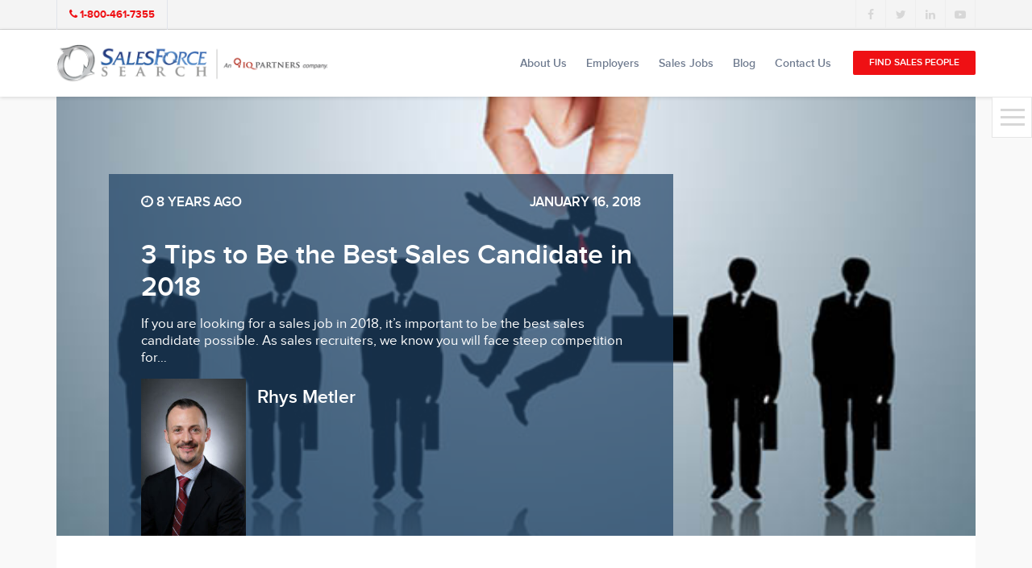

--- FILE ---
content_type: text/html; charset=UTF-8
request_url: https://www.salesforcesearch.com/blog/3-tips-best-sales-candidate-2018/
body_size: 14191
content:
<!DOCTYPE html>
<html lang="en-US">
<head>
	
<script async src="https://www.googletagmanager.com/gtag/js?id=G-3RZ8423FMB"></script>
<script>
  window.dataLayer = window.dataLayer || [];
  function gtag(){dataLayer.push(arguments);}
  gtag('js', new Date());

  gtag('config', 'G-3RZ8423FMB');
</script>
			
	
	<meta http-equiv="content-type" content="text/html; charset=utf-8" />
	<meta name="format-detection" content="telephone=no" />
	<meta name="apple-mobile-web-app-capable" content="yes" />
	<meta name="viewport" content="width=device-width, initial-scale=1, maximum-scale=1.0, user-scalable=no, minimal-ui" />

	
	<link rel="shortcut icon" href="https://www.salesforcesearch.com/core/views/0bad5fc94e/img/favicon.ico" />
	<meta name='robots' content='index, follow, max-image-preview:large, max-snippet:-1, max-video-preview:-1' />

	
	<title>3 Tips to Be the Best Sales Candidate in 2018 - SalesForce Search</title>
	<meta name="description" content="Looking for a sales job? To help you with your job search, our sales recruiters put together these tips to help you be the best sales candidate" />
	<link rel="canonical" href="https://www.salesforcesearch.com/blog/3-tips-best-sales-candidate-2018/" />
	<meta property="og:locale" content="en_US" />
	<meta property="og:type" content="article" />
	<meta property="og:title" content="3 Tips to Be the Best Sales Candidate in 2018 - SalesForce Search" />
	<meta property="og:description" content="Looking for a sales job? To help you with your job search, our sales recruiters put together these tips to help you be the best sales candidate" />
	<meta property="og:url" content="https://www.salesforcesearch.com/blog/3-tips-best-sales-candidate-2018/" />
	<meta property="og:site_name" content="SalesForce Search" />
	<meta property="article:published_time" content="2018-01-16T06:00:37+00:00" />
	<meta property="og:image" content="https://www.salesforcesearch.com/storage/2018/01/Image-How-to-Choose-the-Right-Attorney.jpg" />
	<meta property="og:image:width" content="560" />
	<meta property="og:image:height" content="348" />
	<meta property="og:image:type" content="image/jpeg" />
	<meta name="author" content="Rhys Metler" />
	<meta name="twitter:card" content="summary_large_image" />
	<meta name="twitter:creator" content="@rhysmetler" />
	<meta name="twitter:label1" content="Written by" />
	<meta name="twitter:data1" content="Rhys Metler" />
	<meta name="twitter:label2" content="Est. reading time" />
	<meta name="twitter:data2" content="2 minutes" />
	<script type="application/ld+json" class="yoast-schema-graph">{"@context":"https://schema.org","@graph":[{"@type":"WebPage","@id":"https://www.salesforcesearch.com/blog/3-tips-best-sales-candidate-2018/","url":"https://www.salesforcesearch.com/blog/3-tips-best-sales-candidate-2018/","name":"3 Tips to Be the Best Sales Candidate in 2018 - SalesForce Search","isPartOf":{"@id":"https://www.salesforcesearch.com/#website"},"primaryImageOfPage":{"@id":"https://www.salesforcesearch.com/blog/3-tips-best-sales-candidate-2018/#primaryimage"},"image":{"@id":"https://www.salesforcesearch.com/blog/3-tips-best-sales-candidate-2018/#primaryimage"},"thumbnailUrl":"https://www.salesforcesearch.com/storage/2018/01/Image-How-to-Choose-the-Right-Attorney.jpg","datePublished":"2018-01-16T06:00:37+00:00","author":{"@id":"https://www.salesforcesearch.com/#/schema/person/b8788131ebdff3c8edcdcbc48f364eec"},"description":"Looking for a sales job? To help you with your job search, our sales recruiters put together these tips to help you be the best sales candidate","breadcrumb":{"@id":"https://www.salesforcesearch.com/blog/3-tips-best-sales-candidate-2018/#breadcrumb"},"inLanguage":"en-US","potentialAction":[{"@type":"ReadAction","target":["https://www.salesforcesearch.com/blog/3-tips-best-sales-candidate-2018/"]}]},{"@type":"ImageObject","inLanguage":"en-US","@id":"https://www.salesforcesearch.com/blog/3-tips-best-sales-candidate-2018/#primaryimage","url":"https://www.salesforcesearch.com/storage/2018/01/Image-How-to-Choose-the-Right-Attorney.jpg","contentUrl":"https://www.salesforcesearch.com/storage/2018/01/Image-How-to-Choose-the-Right-Attorney.jpg","width":560,"height":348},{"@type":"BreadcrumbList","@id":"https://www.salesforcesearch.com/blog/3-tips-best-sales-candidate-2018/#breadcrumb","itemListElement":[{"@type":"ListItem","position":1,"name":"Home","item":"https://www.salesforcesearch.com/"},{"@type":"ListItem","position":2,"name":"Blog","item":"https://www.salesforcesearch.com/blogs/"},{"@type":"ListItem","position":3,"name":"3 Tips to Be the Best Sales Candidate in 2018"}]},{"@type":"WebSite","@id":"https://www.salesforcesearch.com/#website","url":"https://www.salesforcesearch.com/","name":"SalesForce Search","description":"","potentialAction":[{"@type":"SearchAction","target":{"@type":"EntryPoint","urlTemplate":"https://www.salesforcesearch.com/?s={search_term_string}"},"query-input":{"@type":"PropertyValueSpecification","valueRequired":true,"valueName":"search_term_string"}}],"inLanguage":"en-US"},{"@type":"Person","@id":"https://www.salesforcesearch.com/#/schema/person/b8788131ebdff3c8edcdcbc48f364eec","name":"Rhys Metler","image":{"@type":"ImageObject","inLanguage":"en-US","@id":"https://www.salesforcesearch.com/#/schema/person/image/","url":"https://www.salesforcesearch.com/storage/2017/03/Rhys-Metler-150x150.jpg","contentUrl":"https://www.salesforcesearch.com/storage/2017/03/Rhys-Metler-150x150.jpg","caption":"Rhys Metler"},"description":"Rhys is a tenacious, top performing Senior Sales Recruiter with 15+ years of focused experience in the Digital Media, Mobile, Software, Technology and B2B verticals. He has a successful track record of headhunting top performing sales candidates for some of the most exciting brands in North America. He is a Certified Recruitment Specialist (CRS) and has expert experience in prospecting new business, client retention/renewals and managing top performing sales and recruitment teams. Rhys enjoys spending quality time with his wife, son, and daughters, BBQing on a hot summer day and tropical vacations.","sameAs":["https://ca.linkedin.com/in/rhysmetler","https://x.com/rhysmetler"],"url":"https://www.salesforcesearch.com/writer/rhys_metler/"}]}</script>
	


<style id='wp-img-auto-sizes-contain-inline-css' type='text/css'>
img:is([sizes=auto i],[sizes^="auto," i]){contain-intrinsic-size:3000px 1500px}
/*# sourceURL=wp-img-auto-sizes-contain-inline-css */
</style>
<style id='wp-block-library-inline-css' type='text/css'>
:root{--wp-block-synced-color:#7a00df;--wp-block-synced-color--rgb:122,0,223;--wp-bound-block-color:var(--wp-block-synced-color);--wp-editor-canvas-background:#ddd;--wp-admin-theme-color:#007cba;--wp-admin-theme-color--rgb:0,124,186;--wp-admin-theme-color-darker-10:#006ba1;--wp-admin-theme-color-darker-10--rgb:0,107,160.5;--wp-admin-theme-color-darker-20:#005a87;--wp-admin-theme-color-darker-20--rgb:0,90,135;--wp-admin-border-width-focus:2px}@media (min-resolution:192dpi){:root{--wp-admin-border-width-focus:1.5px}}.wp-element-button{cursor:pointer}:root .has-very-light-gray-background-color{background-color:#eee}:root .has-very-dark-gray-background-color{background-color:#313131}:root .has-very-light-gray-color{color:#eee}:root .has-very-dark-gray-color{color:#313131}:root .has-vivid-green-cyan-to-vivid-cyan-blue-gradient-background{background:linear-gradient(135deg,#00d084,#0693e3)}:root .has-purple-crush-gradient-background{background:linear-gradient(135deg,#34e2e4,#4721fb 50%,#ab1dfe)}:root .has-hazy-dawn-gradient-background{background:linear-gradient(135deg,#faaca8,#dad0ec)}:root .has-subdued-olive-gradient-background{background:linear-gradient(135deg,#fafae1,#67a671)}:root .has-atomic-cream-gradient-background{background:linear-gradient(135deg,#fdd79a,#004a59)}:root .has-nightshade-gradient-background{background:linear-gradient(135deg,#330968,#31cdcf)}:root .has-midnight-gradient-background{background:linear-gradient(135deg,#020381,#2874fc)}:root{--wp--preset--font-size--normal:16px;--wp--preset--font-size--huge:42px}.has-regular-font-size{font-size:1em}.has-larger-font-size{font-size:2.625em}.has-normal-font-size{font-size:var(--wp--preset--font-size--normal)}.has-huge-font-size{font-size:var(--wp--preset--font-size--huge)}.has-text-align-center{text-align:center}.has-text-align-left{text-align:left}.has-text-align-right{text-align:right}.has-fit-text{white-space:nowrap!important}#end-resizable-editor-section{display:none}.aligncenter{clear:both}.items-justified-left{justify-content:flex-start}.items-justified-center{justify-content:center}.items-justified-right{justify-content:flex-end}.items-justified-space-between{justify-content:space-between}.screen-reader-text{border:0;clip-path:inset(50%);height:1px;margin:-1px;overflow:hidden;padding:0;position:absolute;width:1px;word-wrap:normal!important}.screen-reader-text:focus{background-color:#ddd;clip-path:none;color:#444;display:block;font-size:1em;height:auto;left:5px;line-height:normal;padding:15px 23px 14px;text-decoration:none;top:5px;width:auto;z-index:100000}html :where(.has-border-color){border-style:solid}html :where([style*=border-top-color]){border-top-style:solid}html :where([style*=border-right-color]){border-right-style:solid}html :where([style*=border-bottom-color]){border-bottom-style:solid}html :where([style*=border-left-color]){border-left-style:solid}html :where([style*=border-width]){border-style:solid}html :where([style*=border-top-width]){border-top-style:solid}html :where([style*=border-right-width]){border-right-style:solid}html :where([style*=border-bottom-width]){border-bottom-style:solid}html :where([style*=border-left-width]){border-left-style:solid}html :where(img[class*=wp-image-]){height:auto;max-width:100%}:where(figure){margin:0 0 1em}html :where(.is-position-sticky){--wp-admin--admin-bar--position-offset:var(--wp-admin--admin-bar--height,0px)}@media screen and (max-width:600px){html :where(.is-position-sticky){--wp-admin--admin-bar--position-offset:0px}}

/*# sourceURL=wp-block-library-inline-css */
</style><style id='global-styles-inline-css' type='text/css'>
:root{--wp--preset--aspect-ratio--square: 1;--wp--preset--aspect-ratio--4-3: 4/3;--wp--preset--aspect-ratio--3-4: 3/4;--wp--preset--aspect-ratio--3-2: 3/2;--wp--preset--aspect-ratio--2-3: 2/3;--wp--preset--aspect-ratio--16-9: 16/9;--wp--preset--aspect-ratio--9-16: 9/16;--wp--preset--color--black: #000000;--wp--preset--color--cyan-bluish-gray: #abb8c3;--wp--preset--color--white: #ffffff;--wp--preset--color--pale-pink: #f78da7;--wp--preset--color--vivid-red: #cf2e2e;--wp--preset--color--luminous-vivid-orange: #ff6900;--wp--preset--color--luminous-vivid-amber: #fcb900;--wp--preset--color--light-green-cyan: #7bdcb5;--wp--preset--color--vivid-green-cyan: #00d084;--wp--preset--color--pale-cyan-blue: #8ed1fc;--wp--preset--color--vivid-cyan-blue: #0693e3;--wp--preset--color--vivid-purple: #9b51e0;--wp--preset--gradient--vivid-cyan-blue-to-vivid-purple: linear-gradient(135deg,rgb(6,147,227) 0%,rgb(155,81,224) 100%);--wp--preset--gradient--light-green-cyan-to-vivid-green-cyan: linear-gradient(135deg,rgb(122,220,180) 0%,rgb(0,208,130) 100%);--wp--preset--gradient--luminous-vivid-amber-to-luminous-vivid-orange: linear-gradient(135deg,rgb(252,185,0) 0%,rgb(255,105,0) 100%);--wp--preset--gradient--luminous-vivid-orange-to-vivid-red: linear-gradient(135deg,rgb(255,105,0) 0%,rgb(207,46,46) 100%);--wp--preset--gradient--very-light-gray-to-cyan-bluish-gray: linear-gradient(135deg,rgb(238,238,238) 0%,rgb(169,184,195) 100%);--wp--preset--gradient--cool-to-warm-spectrum: linear-gradient(135deg,rgb(74,234,220) 0%,rgb(151,120,209) 20%,rgb(207,42,186) 40%,rgb(238,44,130) 60%,rgb(251,105,98) 80%,rgb(254,248,76) 100%);--wp--preset--gradient--blush-light-purple: linear-gradient(135deg,rgb(255,206,236) 0%,rgb(152,150,240) 100%);--wp--preset--gradient--blush-bordeaux: linear-gradient(135deg,rgb(254,205,165) 0%,rgb(254,45,45) 50%,rgb(107,0,62) 100%);--wp--preset--gradient--luminous-dusk: linear-gradient(135deg,rgb(255,203,112) 0%,rgb(199,81,192) 50%,rgb(65,88,208) 100%);--wp--preset--gradient--pale-ocean: linear-gradient(135deg,rgb(255,245,203) 0%,rgb(182,227,212) 50%,rgb(51,167,181) 100%);--wp--preset--gradient--electric-grass: linear-gradient(135deg,rgb(202,248,128) 0%,rgb(113,206,126) 100%);--wp--preset--gradient--midnight: linear-gradient(135deg,rgb(2,3,129) 0%,rgb(40,116,252) 100%);--wp--preset--font-size--small: 13px;--wp--preset--font-size--medium: 20px;--wp--preset--font-size--large: 36px;--wp--preset--font-size--x-large: 42px;--wp--preset--spacing--20: 0.44rem;--wp--preset--spacing--30: 0.67rem;--wp--preset--spacing--40: 1rem;--wp--preset--spacing--50: 1.5rem;--wp--preset--spacing--60: 2.25rem;--wp--preset--spacing--70: 3.38rem;--wp--preset--spacing--80: 5.06rem;--wp--preset--shadow--natural: 6px 6px 9px rgba(0, 0, 0, 0.2);--wp--preset--shadow--deep: 12px 12px 50px rgba(0, 0, 0, 0.4);--wp--preset--shadow--sharp: 6px 6px 0px rgba(0, 0, 0, 0.2);--wp--preset--shadow--outlined: 6px 6px 0px -3px rgb(255, 255, 255), 6px 6px rgb(0, 0, 0);--wp--preset--shadow--crisp: 6px 6px 0px rgb(0, 0, 0);}:where(.is-layout-flex){gap: 0.5em;}:where(.is-layout-grid){gap: 0.5em;}body .is-layout-flex{display: flex;}.is-layout-flex{flex-wrap: wrap;align-items: center;}.is-layout-flex > :is(*, div){margin: 0;}body .is-layout-grid{display: grid;}.is-layout-grid > :is(*, div){margin: 0;}:where(.wp-block-columns.is-layout-flex){gap: 2em;}:where(.wp-block-columns.is-layout-grid){gap: 2em;}:where(.wp-block-post-template.is-layout-flex){gap: 1.25em;}:where(.wp-block-post-template.is-layout-grid){gap: 1.25em;}.has-black-color{color: var(--wp--preset--color--black) !important;}.has-cyan-bluish-gray-color{color: var(--wp--preset--color--cyan-bluish-gray) !important;}.has-white-color{color: var(--wp--preset--color--white) !important;}.has-pale-pink-color{color: var(--wp--preset--color--pale-pink) !important;}.has-vivid-red-color{color: var(--wp--preset--color--vivid-red) !important;}.has-luminous-vivid-orange-color{color: var(--wp--preset--color--luminous-vivid-orange) !important;}.has-luminous-vivid-amber-color{color: var(--wp--preset--color--luminous-vivid-amber) !important;}.has-light-green-cyan-color{color: var(--wp--preset--color--light-green-cyan) !important;}.has-vivid-green-cyan-color{color: var(--wp--preset--color--vivid-green-cyan) !important;}.has-pale-cyan-blue-color{color: var(--wp--preset--color--pale-cyan-blue) !important;}.has-vivid-cyan-blue-color{color: var(--wp--preset--color--vivid-cyan-blue) !important;}.has-vivid-purple-color{color: var(--wp--preset--color--vivid-purple) !important;}.has-black-background-color{background-color: var(--wp--preset--color--black) !important;}.has-cyan-bluish-gray-background-color{background-color: var(--wp--preset--color--cyan-bluish-gray) !important;}.has-white-background-color{background-color: var(--wp--preset--color--white) !important;}.has-pale-pink-background-color{background-color: var(--wp--preset--color--pale-pink) !important;}.has-vivid-red-background-color{background-color: var(--wp--preset--color--vivid-red) !important;}.has-luminous-vivid-orange-background-color{background-color: var(--wp--preset--color--luminous-vivid-orange) !important;}.has-luminous-vivid-amber-background-color{background-color: var(--wp--preset--color--luminous-vivid-amber) !important;}.has-light-green-cyan-background-color{background-color: var(--wp--preset--color--light-green-cyan) !important;}.has-vivid-green-cyan-background-color{background-color: var(--wp--preset--color--vivid-green-cyan) !important;}.has-pale-cyan-blue-background-color{background-color: var(--wp--preset--color--pale-cyan-blue) !important;}.has-vivid-cyan-blue-background-color{background-color: var(--wp--preset--color--vivid-cyan-blue) !important;}.has-vivid-purple-background-color{background-color: var(--wp--preset--color--vivid-purple) !important;}.has-black-border-color{border-color: var(--wp--preset--color--black) !important;}.has-cyan-bluish-gray-border-color{border-color: var(--wp--preset--color--cyan-bluish-gray) !important;}.has-white-border-color{border-color: var(--wp--preset--color--white) !important;}.has-pale-pink-border-color{border-color: var(--wp--preset--color--pale-pink) !important;}.has-vivid-red-border-color{border-color: var(--wp--preset--color--vivid-red) !important;}.has-luminous-vivid-orange-border-color{border-color: var(--wp--preset--color--luminous-vivid-orange) !important;}.has-luminous-vivid-amber-border-color{border-color: var(--wp--preset--color--luminous-vivid-amber) !important;}.has-light-green-cyan-border-color{border-color: var(--wp--preset--color--light-green-cyan) !important;}.has-vivid-green-cyan-border-color{border-color: var(--wp--preset--color--vivid-green-cyan) !important;}.has-pale-cyan-blue-border-color{border-color: var(--wp--preset--color--pale-cyan-blue) !important;}.has-vivid-cyan-blue-border-color{border-color: var(--wp--preset--color--vivid-cyan-blue) !important;}.has-vivid-purple-border-color{border-color: var(--wp--preset--color--vivid-purple) !important;}.has-vivid-cyan-blue-to-vivid-purple-gradient-background{background: var(--wp--preset--gradient--vivid-cyan-blue-to-vivid-purple) !important;}.has-light-green-cyan-to-vivid-green-cyan-gradient-background{background: var(--wp--preset--gradient--light-green-cyan-to-vivid-green-cyan) !important;}.has-luminous-vivid-amber-to-luminous-vivid-orange-gradient-background{background: var(--wp--preset--gradient--luminous-vivid-amber-to-luminous-vivid-orange) !important;}.has-luminous-vivid-orange-to-vivid-red-gradient-background{background: var(--wp--preset--gradient--luminous-vivid-orange-to-vivid-red) !important;}.has-very-light-gray-to-cyan-bluish-gray-gradient-background{background: var(--wp--preset--gradient--very-light-gray-to-cyan-bluish-gray) !important;}.has-cool-to-warm-spectrum-gradient-background{background: var(--wp--preset--gradient--cool-to-warm-spectrum) !important;}.has-blush-light-purple-gradient-background{background: var(--wp--preset--gradient--blush-light-purple) !important;}.has-blush-bordeaux-gradient-background{background: var(--wp--preset--gradient--blush-bordeaux) !important;}.has-luminous-dusk-gradient-background{background: var(--wp--preset--gradient--luminous-dusk) !important;}.has-pale-ocean-gradient-background{background: var(--wp--preset--gradient--pale-ocean) !important;}.has-electric-grass-gradient-background{background: var(--wp--preset--gradient--electric-grass) !important;}.has-midnight-gradient-background{background: var(--wp--preset--gradient--midnight) !important;}.has-small-font-size{font-size: var(--wp--preset--font-size--small) !important;}.has-medium-font-size{font-size: var(--wp--preset--font-size--medium) !important;}.has-large-font-size{font-size: var(--wp--preset--font-size--large) !important;}.has-x-large-font-size{font-size: var(--wp--preset--font-size--x-large) !important;}
/*# sourceURL=global-styles-inline-css */
</style>

<style id='classic-theme-styles-inline-css' type='text/css'>
/*! This file is auto-generated */
.wp-block-button__link{color:#fff;background-color:#32373c;border-radius:9999px;box-shadow:none;text-decoration:none;padding:calc(.667em + 2px) calc(1.333em + 2px);font-size:1.125em}.wp-block-file__button{background:#32373c;color:#fff;text-decoration:none}
/*# sourceURL=/wp-includes/css/classic-themes.min.css */
</style>
<link rel='stylesheet' id='mpp_gutenberg-css' href='https://www.salesforcesearch.com/core/modules/250fca5a84/dist/blocks.style.build.css' type='text/css' media='all' />
<link rel='stylesheet' id='bootstrap.min-css' href='https://www.salesforcesearch.com/core/views/0bad5fc94e/css/bootstrap.min.css' type='text/css' media='all' />
<link rel='stylesheet' id='font-awesome.min-css' href='https://www.salesforcesearch.com/core/views/0bad5fc94e/css/font-awesome.min.css' type='text/css' media='all' />
<link rel='stylesheet' id='bootstrap.extension-css' href='https://www.salesforcesearch.com/core/views/0bad5fc94e/css/bootstrap.extension.css' type='text/css' media='all' />
<link rel='stylesheet' id='swiper-css' href='https://www.salesforcesearch.com/core/views/0bad5fc94e/css/swiper.css' type='text/css' media='all' />
<link rel='stylesheet' id='salesForceSearch-style-css' href='https://www.salesforcesearch.com/core/views/0bad5fc94e/css/style.css' type='text/css' media='all' />
<link rel='stylesheet' id='salesForceSearch-wp-style-css' href='https://www.salesforcesearch.com/core/views/0bad5fc94e/design.css' type='text/css' media='all' />
<style id='rocket-lazyload-inline-css' type='text/css'>
.rll-youtube-player{position:relative;padding-bottom:56.23%;height:0;overflow:hidden;max-width:100%;background:#000;margin:5px}.rll-youtube-player iframe{position:absolute;top:0;left:0;width:100%;height:100%;z-index:100;background:0 0}.rll-youtube-player img{bottom:0;display:block;left:0;margin:auto;max-width:100%;width:100%;position:absolute;right:0;top:0;border:none;height:auto;cursor:pointer;-webkit-transition:.4s all;-moz-transition:.4s all;transition:.4s all}.rll-youtube-player img:hover{-webkit-filter:brightness(75%)}.rll-youtube-player .play{height:72px;width:72px;left:50%;top:50%;margin-left:-36px;margin-top:-36px;position:absolute;background:url(https://www.salesforcesearch.com/core/modules/ffee7df689/inc/front/img/youtube.png) no-repeat;cursor:pointer}
/*# sourceURL=rocket-lazyload-inline-css */
</style>
<script type="text/javascript" src="https://www.salesforcesearch.com/lib/js/jquery/jquery.min.js" id="jquery-core-js" defer></script>
<script type="text/javascript" src="https://www.salesforcesearch.com/lib/js/jquery/jquery-migrate.min.js" id="jquery-migrate-js" defer></script>
<link rel='shortlink' href='https://www.salesforcesearch.com/?p=7672' />
    <script type="text/javascript">
        var ajaxurl = 'https://www.salesforcesearch.com/ajax';
    </script>
<script type="text/javascript" src="//script.crazyegg.com/pages/scripts/0030/7072.js" async="async"></script>	
	<script defer src="https://dni.logmycalls.com/dni.js?app_id=CT"> </script>
	<script type="text/javascript">
		function dniLoadingTimer() {
			if (typeof(getDNIRecord) == "function") {
				getDNIRecord("636efd4f9aeb5781e9ea815cdd633e52", "dni.logmycalls.com");
			} else {
				setTimeout(dniLoadingTimer, 100);
			}

		}
		setTimeout(dniLoadingTimer, 100);
	</script>
	
</head>

<body class="wp-singular post-template-default single single-post postid-7672 single-format-standard wp-theme-salesforcesearch">
	
	<div id="loader-wrapper"></div>
	<div id="content-block">
		<header>
			<div class="header-top">
				<div class="container">
					<a class="header-top-entry" href="tel:18004617355"><i class="fa fa-phone" aria-hidden="true"></i> <span class="convirza-call-track">1-800-461-7355</span></a><div class="share-wrapper style-3"><a href="https://www.facebook.com/SalesForceSearch" target="_blank" style="color: #3b5998;"><i class="fa fa-facebook" aria-hidden="true"></i></a><a href="https://twitter.com/salesjobsearch" target="_blank" style="color: #01aced;"><i class="fa fa-twitter" aria-hidden="true"></i></a><a href="https://www.linkedin.com/company/salesforce-search" target="_blank" style="color: #017bb6;"><i class="fa fa-linkedin" aria-hidden="true"></i></a><a href="https://www.youtube.com/channel/UCsKlLgj5kC4Oh6UpMgS7Y0g" target="_blank" style="color: #ca3737;"><i class="fa fa-youtube-play" aria-hidden="true"></i></a></div>				</div>
			</div>
			<div class="header-bottom">
				<div class="container">
					<a id="logo" href="https://www.salesforcesearch.com/"><img src="https://www.salesforcesearch.com/storage/2023/04/SFS_IQ_Col_Horz_logo.png" alt="" /></a>					<nav>
						<ul id="menu-primary-menu" class="menu"><li id="menu-item-190" class="menu-item menu-item-type-post_type menu-item-object-page menu-item-has-children menu-item-190"><a href="https://www.salesforcesearch.com/about/">About Us</a><div class="menu-toggle"></div>
<ul class="sub-menu">
	<li id="menu-item-8976" class="menu-item menu-item-type-post_type menu-item-object-page menu-item-8976"><a href="https://www.salesforcesearch.com/about/sales-recruiters/">About SalesForce Search</a></li>
	<li id="menu-item-218" class="menu-item menu-item-type-post_type menu-item-object-page menu-item-218"><a href="https://www.salesforcesearch.com/about/our-partners/">Our Partners</a></li>
	<li id="menu-item-236" class="menu-item menu-item-type-post_type menu-item-object-page menu-item-236"><a href="https://www.salesforcesearch.com/about/career-opportunities/">Careers</a></li>
</ul>
</li>
<li id="menu-item-260" class="menu-item menu-item-type-post_type menu-item-object-page menu-item-has-children menu-item-260"><a href="https://www.salesforcesearch.com/employers/">Employers</a><div class="menu-toggle"></div>
<ul class="sub-menu">
	<li id="menu-item-295" class="menu-item menu-item-type-post_type menu-item-object-page menu-item-295"><a href="https://www.salesforcesearch.com/employers/our-process/">Our Process</a></li>
	<li id="menu-item-311" class="menu-item menu-item-type-post_type menu-item-object-page menu-item-311"><a href="https://www.salesforcesearch.com/employers/employer-faq/">Employer FAQ</a></li>
	<li id="menu-item-337" class="menu-item menu-item-type-post_type menu-item-object-page menu-item-337"><a href="https://www.salesforcesearch.com/employers/employer-testimonials/">Employer Testimonials</a></li>
</ul>
</li>
<li id="menu-item-35" class="sales-talent-menu menu-item menu-item-type-custom menu-item-object-custom menu-item-has-children menu-item-35"><a href="#">Sales Jobs</a><div class="menu-toggle"></div>
<ul class="sub-menu">
	<li id="menu-item-385" class="menu-item menu-item-type-post_type menu-item-object-page menu-item-385"><a href="https://www.salesforcesearch.com/jobs/">Jobs</a></li>
	<li id="menu-item-342" class="menu-item menu-item-type-post_type menu-item-object-page menu-item-342"><a href="https://www.salesforcesearch.com/sales-talent-faqs/">Sales Talent FAQs</a></li>
	<li id="menu-item-357" class="menu-item menu-item-type-post_type menu-item-object-page menu-item-357"><a href="https://www.salesforcesearch.com/sales-talent-testimonials/">Sales Talent Testimonials</a></li>
</ul>
</li>
<li id="menu-item-494" class="blog_menu menu-item menu-item-type-post_type menu-item-object-page current_page_parent menu-item-has-children menu-item-494"><a href="https://www.salesforcesearch.com/blogs/">Blog</a><div class="menu-toggle"></div>
<ul class="sub-menu">
	<li id="menu-item-8872" class="menu-item menu-item-type-post_type menu-item-object-page current_page_parent menu-item-8872"><a href="https://www.salesforcesearch.com/blogs/">Blog</a></li>
	<li id="menu-item-5788" class="menu-item menu-item-type-post_type menu-item-object-page menu-item-5788"><a href="https://www.salesforcesearch.com/resources/">Resources</a></li>
</ul>
</li>
<li id="menu-item-420" class="menu-item menu-item-type-post_type menu-item-object-page menu-item-420"><a href="https://www.salesforcesearch.com/contact-us/">Contact Us</a></li>
<li id="menu-item-469"><a href="https://www.salesforcesearch.com/start-your-search/" class="button size-1 style-1 button-style-red menu-item menu-item-type-post_type menu-item-object-page">Find Sales People</a></li>
</ul>					</nav>
					<div id="hamburger">
						<span></span>
						<span></span>
						<span></span>
					</div>
				</div>
			</div>
		</header>        <div class="content-row" style="background: #f9f9f9;">
            <div class="container">
                <div class="blog-landing-container">
                    <div class="swiper-entry blog-landing-swiper">
                        <div class="swiper-container" data-autoplay="5000" data-autoheight="1">
                            <div class="swiper-button-prev hidden"></div>
                            <div class="swiper-button-next hidden"></div>
                            <div class="swiper-wrapper">
                                <div class="swiper-slide" style="background-image: url(https://www.salesforcesearch.com/storage/2018/01/Image-How-to-Choose-the-Right-Attorney.jpg);"> 
                                    <div class="align">
                                        <div class="blog-landing-swiper-entry detail-bio-wraper">
                                            <div class="row col-xs-b35 uppercase">
                                                <div class="col-xs-6"><div class="sa size-17 white"><i class="fa fa-clock-o" aria-hidden="true"></i> 8 years ago</div></div>
                                                <div class="col-xs-6 text-right"><div class="sa size-17 white">January 16, 2018</div></div>
                                            </div>
                                            <h3 class="blog-landing-entry-title h3 white">3 Tips to Be the Best Sales Candidate in 2018</h3>
                                            <div class="blog-landing-entry-description white sa size-17 regular"><p>If you are looking for a sales job in 2018, it’s important to be the best sales candidate possible. As sales recruiters, we know you will face steep competition for&#8230;</p>
</div>
                                            <div class="blog-landing-author-wrapper">
                                                <div class="inline-block-entry">
                                                    <img width="200" height="300" src="https://www.salesforcesearch.com/storage/2017/03/Rhys-Metler-200x300.jpg" class="blog-landing-author single-top-bio-img" alt="" decoding="async" fetchpriority="high" srcset="https://www.salesforcesearch.com/storage/2017/03/Rhys-Metler-200x300.jpg 200w, https://www.salesforcesearch.com/storage/2017/03/Rhys-Metler-768x1152.jpg 768w, https://www.salesforcesearch.com/storage/2017/03/Rhys-Metler-683x1024.jpg 683w, https://www.salesforcesearch.com/storage/2017/03/Rhys-Metler.jpg 2000w" sizes="(max-width: 200px) 100vw, 200px" />                                                </div>
                                                <div class="inline-block-top">
                                                    <div class="sa size-19 white">Rhys Metler</div>
                                                </div>
                                            </div>
                                        </div>
                                    </div>
                                </div>
                            </div>
                            <div class="swiper-pagination swiper-pagination-white"></div>
                        </div>
                    </div>
                    <div class="content-row size-1 blog-detail-wrapper">
                        <div class="container-fluid">
                            <div class="sa size-17 regular"><p>If you are looking for a sales job in 2018, it’s important to be the best sales candidate possible. As sales recruiters, we know you will face steep competition for high profile positions, and you need to be at your best to improve your chances of getting a sales job offer.</p>
<p>Being the best sales candidate has a lot more to do with just what is on your resume. How you conduct yourself and manage the interview process are telltale signs about you as a person. You may have the best resume and experience, but if you don’t present yourself well, you could lose out on the job.</p>
<p>To help you with your job search, we’ve put together these tips to help you be the best sales candidate:</p>
<h2>1. You’re honest</h2>
<p>Most people lie, or at least stretch the truth, on their resumes and during job interviews. They do it to gain an advantage over other candidates and to generate interest. It’s no secret companies don’t want to hire someone based on false pretences. The cost of a poor hire is expensive.</p>
<p><strong>Being honest and upfront about your skills, experience, and career objectives will be welcomed</strong>. Plus, as a candidate, getting a job based on your actual skills and experience ensures you find a role that is well suited for you.</p>
<h2>2. You’re on time</h2>
<p>No one likes to be kept waiting. <strong>Being late for a job interview or a call is a major no-no.</strong> It’s important to be on time and prompt with all communications you have with hiring managers and recruiters. If they email or call you, get back to them as soon as possible.</p>
<h2>3. You’re a good communicator</h2>
<p>Being a good communicator is an important skill to have in sales. <strong>It’s important to prove your communication skills during each interaction with hiring companies.</strong> This includes informing companies if you are no longer interested in the job. Don’t go dark halfway through the interview process. Or, if you have an issue about something, make sure to express your concerns.</p>
<p>These are all things you can control, yet so many candidates fall short. Hiring is often about the intangibles. Do your best to be a good candidate and good things will happen.</p>
<h2>More Advice from Sales Recruiters to Be the Best Sales Candidate</h2>
<p><a href="https://www.salesforcesearch.com/blog/6-types-sales-jobs-which-right-one-for-you/">6 Common Types of Sales Jobs: Which Is the Right One for You?</a></p>
<p><a href="https://www.salesforcesearch.com/blog/3-ways-sell-yourself-sales-interview/">3 Ways to Sell Yourself in a Sales Interview</a></p>
<p><a href="https://www.salesforcesearch.com/blog/3-questions-ask-yourself-taking-sales-job/">3 Questions to Ask Yourself Before Taking That Sales Job</a></p>
<hr />
<p>SalesForce Search is a sales recruiting company which specializes in the recruitment and placement of sales professionals. We recruit salespeople in every sector of the economy including, software, manufacturing, financial services and medical devices. Find the right salesperson for your organization, <a href="https://www.salesforcesearch.com/start-your-search/?__hssc=233546881.27.1486133497391&amp;__hstc=233546881.b62b749f64587c59904708c573749d09.1483562754972.1485802451735.1486133497391.10&amp;__hsfp=1164445093&amp;hsCtaTracking=a5ed5d78-a53b-4f35-bf62-32d14254b748%7Ce5ac1804-4be7-4445-8b1d-8134085491fb">start your search here.</a></p>
</div>
                                                        <div class="share-wrapper style-2 share-post">
                                                                <a href="https://www.twitter.com/share?url=https://www.salesforcesearch.com/blog/3-tips-best-sales-candidate-2018/" target="_blank" style="color: #01aced;" data-share="twitter" data-postid="7672"><i class="fa fa-twitter" aria-hidden="true"></i><span></span></a>
                                <a href="https://www.linkedin.com/shareArticle?mini=true&amp;url=https://www.salesforcesearch.com/blog/3-tips-best-sales-candidate-2018/" target="_blank" style="color: #017bb6;" data-share="linkedin" data-postid="7672"><i class="fa fa-linkedin" aria-hidden="true"></i><span></span></a>
                                <a href="https://www.facebook.com/sharer/sharer.php?u=https://www.salesforcesearch.com/blog/3-tips-best-sales-candidate-2018/" target="_blank" style="color: #3b5998;" data-share="facebook" data-postid="7672"><i class="fa fa-facebook" aria-hidden="true"></i><span></span></a>
                                <a href="https://plus.google.com/share?url=https://www.salesforcesearch.com/blog/3-tips-best-sales-candidate-2018/" target="_blank" style="color: #dd4b39;" data-share="google_plus" data-postid="7672"><i class="fa fa-google-plus" aria-hidden="true"></i><span></span></a>
                            </div>
                        </div>
                    </div>
                                            <div class="content-row size-1 single-bio" style="background: #efefef;">
                            <div class="container-fluid">
                                <div class="row">
                                    <div class="col-sm-3 col-md-2 col-md-offset-1 col-xs-b30 col-sm-b0">
                                        <img width="200" height="300" src="https://www.salesforcesearch.com/storage/2017/03/Rhys-Metler-200x300.jpg" class="thumbnail-image" alt="" decoding="async" srcset="https://www.salesforcesearch.com/storage/2017/03/Rhys-Metler-200x300.jpg 200w, https://www.salesforcesearch.com/storage/2017/03/Rhys-Metler-768x1152.jpg 768w, https://www.salesforcesearch.com/storage/2017/03/Rhys-Metler-683x1024.jpg 683w, https://www.salesforcesearch.com/storage/2017/03/Rhys-Metler.jpg 2000w" sizes="(max-width: 200px) 100vw, 200px" />                                    </div>
                                    <div class="col-sm-9 col-md-8">
                                        <div class="sa size-17 regular">
                                            <h3><b>Rhys Metler</b></h3><p>Rhys is a tenacious, top performing Senior Sales Recruiter with 15+ years of focused experience in the Digital Media, Mobile, Software, Technology and B2B verticals. He has a successful track record of headhunting top performing sales candidates for some of the most exciting brands in North America. He is a Certified Recruitment Specialist (CRS) and has expert experience in prospecting new business, client retention/renewals and managing top performing sales and recruitment teams. Rhys enjoys spending quality time with his wife, son, and daughters, BBQing on a hot summer day and tropical vacations.</p><div class="share-wrapper style-2"><span class="share-title"><b>Find me on:</b></span><a href="https://ca.linkedin.com/in/rhysmetler" style="color: #017bb6;" target="_blank"><i class="fa fa-linkedin" aria-hidden="true"></i></a></div>                                        </div>
                                    </div>
                                </div>
                            </div>
                        </div>
                                    </div>

                
                <div class="content-row size-1" style="background: #efefef;">
                    <div class="container">
                        <div class="row">
                            <div class="col-md-6">
                                <div class="banner-form first">
                                    <label class="sl uppercase small white">Find Sales People</label><div class="empty-space col-xs-b10"></div>                                    <div>
                                        <form class="bullhorn-form" data-type="Lead">
                                            <input type="text" name="firstName" class="si style-1" placeholder="First Name*" value="" data-required="1"/>
                                            <input type="text" name="lastName" class="si style-1" placeholder="Last Name*" value="" data-required="1"/>
                                            <input type="text" name="company" class="si style-1" placeholder="Company*" value="" data-required="1" />
                                            <input type="tel" name="phone" class="si style-1" placeholder="Phone Number*" value="" data-required="1"/>
                                            <textarea type="textarea" name="message" class="si style-1" placeholder="Message*" value="" data-required="1"></textarea>
                                            <div class="text-right">
                                                <input type="submit" class="button size-2 style-1" value="Let's Connect" onClick="ga('send', 'event', { eventCategory: 'FindSalesPeople', eventAction: 'FindSalesPeople', eventValue: 1});" />
                                                <div class="bulhorn-error text-center"></div>
                                                <div class="loader-form"><div></div></div>
                                            </div>
                                        </form>
                                    </div>
                                </div>
                            </div>
                            <div class="col-md-6">
                                <div class="banner-form last">
                                    <label class="sl uppercase small white">Sales talent looking for a job?</label><div class="empty-space col-xs-b10"></div>                                    <div class="form-1-wrap">
                                        <form id="Form-1" class="bullhorn-form" data-type="Candidate">
                                            <input type="hidden" name="phone" value="" />
                                            <select name="state" style="display:none;">
                                                <option selected disabled>Province*</option>
                                                <option value="AB">Alberta</option>
                                                <option value="BC">British Columbia</option>
                                                <option value="MB">Manitoba</option>
                                                <option value="NB">New Brunswick</option>
                                                <option value="NL">Newfoundland & Labrador</option>
                                                <option value="NS">Nova Scotia</option>
                                                <option value="NT">Northwest Territories</option>
                                                <option value="NU">Nunavut</option>
                                                <option value="ON">Ontario</option>
                                                <option value="PE">Prince Edward Island</option>
                                                <option value="QC">Quebec</option>
                                                <option value="SK">Saskatchewan</option>
                                                <option value="YT">Yukon</option>
                                            </select>
                                            <input type="hidden" name="city" value="" />
                                            <input type="hidden" name="address1" value="" />
                                            <input type="hidden" name="zip" value="" />
                                            <input type="hidden" name="address2" value="" />
                                            <input type="hidden" name="fax" value="" />
                                            <input type="hidden" name="pager" value="" />
                                            <input type="hidden" name="mobile" value="" />
                                            <input type="hidden" name="nameSuffix" value="" />
                                            <input type="hidden" name="phone2" value="" />
                                            <input type="hidden" name="phone3" value="" />
                                            <input type="hidden" name="email2" value="" />
                                            <input type="hidden" name="email3" value="" />
                                            <input type="hidden" name="workPhone" value="" />
                                            <input type="hidden" name="candidateEducation" value="" />
                                            <input type="hidden" name="candidateWorkHistory" value="" />
                                            <input type="hidden" name="skillList" value="" />
                                            <input type="hidden" name="description" value="" />
                                            <input type="text" name="firstName" class="si style-1" placeholder="First Name*" value="" data-required="1"/>
                                            <input type="text" name="lastName" class="si style-1" placeholder="Last Name*" value="" data-required="1"/>
                                            <input type="text" name="email" class="si style-1" placeholder="Email*" value="" data-required="1" />
                                            <div class="text-right home-form-right-button">
                                                <input type="submit" class="button size-2 style-2" value="Submit Application" form="Form-1" onClick="ga('send', 'event', { eventCategory: 'FindSalesJob', eventAction: 'FindSalesJob', eventValue: 1});" />
                                                <div class="bulhorn-error text-center"></div>
                                                <div class="loader-form upload-form"><div></div></div>
                                            </div>
                                        </form>
                                        <form enctype="multipart/form-data" id="form-1-file">
                                            <div class="input-file-wrapper">
                                                <div class="si style-1" data-placeholder="Upload Your Resume">Upload Your Resume*</div>
                                                <input type="file" id="resumefile" name="resume">
                                                <div class="file-remove"></div>
                                                <div class="loader-form right upload-form"><div></div></div>
                                            </div>
                                            <div class="bulhorn-error-file sa xs"></div>
                                        </form>
                                    </div>
                                </div>
                            </div>
                        </div>
                    </div>
                </div>

                
                <div class="content-row size-1">
                    <div class="container text-center">
                        <div class="subscribe-single yikes-easy-mc-form">
							
							<link href="//cdn-images.mailchimp.com/embedcode/horizontal-slim-10_7.css" rel="stylesheet" type="text/css">
							<style type="text/css">#mc_embed_signup{background:#fff; clear:left; font:14px Helvetica,Arial,sans-serif; width:100%;}</style>

							<div id="mc_embed_signup">
								<form action="https://salesforcesearch.us3.list-manage.com/subscribe/post?u=f09c7b56eee7f5dbcf085b1c3&amp;id=9501dc25c7" method="post" id="mc-embedded-subscribe-form" name="mc-embedded-subscribe-form" class="validate" target="_blank" novalidate>
									<div id="mc_embed_signup_scroll">
										<h4 class="h4 col-xs-b10 grey">Subscribe To Our Newsletter</h4>
										<h6 class="h6 col-xs-b10 grey">Get the Salesforce Search Top 5. The 5 most valuable pieces of advice on sales hiring and getting hired. Every quarter.</h6>
										<input type="email" value="" name="EMAIL" class="email si" id="mce-EMAIL" placeholder="email address" required>
										<div style="position: absolute; left: -5000px;" aria-hidden="true"><input type="text" name="b_f09c7b56eee7f5dbcf085b1c3_9501dc25c7" tabindex="-1" value=""></div>
										<input type="submit" value="Subscribe" name="subscribe" id="mc-embedded-subscribe" class="button">
									</div>
								</form>
							</div>
							
                        </div>
                    </div>

                </div>

            </div>
            <div class="blog-search-panel">
                <div id="blog-search-panel-close-layer"></div>
                <div id="blog-hamburger">
                    <span></span>
                    <span></span>
                    <span></span>
                </div>
                <div class="blog-search-wrapper">
                    <div class="blog-search-overflow">
                        <div class="blog-search-content"><div class="blog-search-title-1">SalesForce Search Blog</div></div><ul class="blog-search-menu"><li><a href="https://www.salesforcesearch.com/tag/skills/" >Skills</a></li><li><a href="https://www.salesforcesearch.com/tag/hiring/" >Hiring</a></li><li><a href="https://www.salesforcesearch.com/tag/management/" >Management</a></li><li><a href="https://www.salesforcesearch.com/tag/business-development/" >Business Development</a></li><li><a href="https://www.salesforcesearch.com/tag/job-search/" >Job Search</a></li><li><a href="https://www.salesforcesearch.com/tag/sales-strategy/" >Sales strategy</a></li><li><a href="https://www.salesforcesearch.com/tag/training/" >Training</a></li><li><a href="https://www.salesforcesearch.com/tag/compensation/" >Compensation</a></li><li><a href="https://www.salesforcesearch.com/tag/sales-recruiting/" >Sales Recruiting</a></li><li><a href="https://www.salesforcesearch.com/tag/sales-interview/" >sales interview</a></li><li><a href="https://www.salesforcesearch.com/tag/sales-job/" >Sales Job</a></li><li><a href="https://www.salesforcesearch.com/tag/sales-job-interview/" >sales job interview</a></li><li><a href="https://www.salesforcesearch.com/tag/sales-job-search/" >sales job search</a></li><li><a href="https://www.salesforcesearch.com/tag/sales-team/" >sales team</a></li><li><a href="https://www.salesforcesearch.com/tag/sales-manager/" >Sales Manager</a></li><li><a href="https://www.salesforcesearch.com/tag/sales-career/" >sales career</a></li><li><a href="https://www.salesforcesearch.com/tag/sales-resume/" >Sales Resume</a></li><li><a href="https://www.salesforcesearch.com/tag/job-interview/" >job interview</a></li><li><a href="https://www.salesforcesearch.com/tag/sales-recruiter/" >Sales recruiter</a></li><li><a href="https://www.salesforcesearch.com/tag/customer-retention/" >Customer Retention</a></li><li><a href="https://www.salesforcesearch.com/tag/retention/" >Retention</a></li><li><a href="https://www.salesforcesearch.com/tag/sales-jobs/" >sales jobs</a></li><li><a href="https://www.salesforcesearch.com/tag/sales-careers/" >Sales careers</a></li><li><a href="https://www.salesforcesearch.com/tag/sales-skills/" >sales skills</a></li><li><a href="https://www.salesforcesearch.com/tag/resume-tips/" >Resume tips</a></li><li><a href="https://www.salesforcesearch.com/tag/sales-training/" >Sales training</a></li><li><a href="https://www.salesforcesearch.com/tag/sales-hiring-process/" >sales hiring process</a></li><li><a href="https://www.salesforcesearch.com/tag/sales-recruiter-tips/" >sales recruiter tips</a></li><li><a href="https://www.salesforcesearch.com/tag/social-media/" >social media</a></li><li><a href="https://www.salesforcesearch.com/tag/sales-tools/" >Sales Tools</a></li><li><a href="https://www.salesforcesearch.com/tag/trial-closing-techniques/" >Trial Closing Techniques</a></li><li><a href="https://www.salesforcesearch.com/tag/sales-goals/" >Sales Goals</a></li><li><a href="https://www.salesforcesearch.com/tag/linkedin/" >LinkedIn</a></li><li><a href="https://www.salesforcesearch.com/tag/sales-culture/" >sales culture</a></li><li><a href="https://www.salesforcesearch.com/tag/employee-engagement/" >Employee Engagement</a></li><li><a href="https://www.salesforcesearch.com/tag/sales-process/" >sales process</a></li><li><a href="https://www.salesforcesearch.com/tag/sales-job-interview-tips/" >sales job interview tips</a></li><li><a href="https://www.salesforcesearch.com/tag/sales-calls/" >Sales calls</a></li><li><a href="https://www.salesforcesearch.com/tag/recruiting-advice/" >Recruiting advice</a></li><li><a href="https://www.salesforcesearch.com/tag/interview-questions/" >interview questions</a></li><li><a href="https://www.salesforcesearch.com/tag/sales-managers/" >sales managers</a></li><li><a href="https://www.salesforcesearch.com/tag/salary/" >salary</a></li><li><a href="https://www.salesforcesearch.com/tag/recruiting/" >Recruiting</a></li><li><a href="https://www.salesforcesearch.com/tag/career-advice/" >career advice</a></li><li><a href="https://www.salesforcesearch.com/tag/job-interview-question/" >job interview question</a></li><li><a href="https://www.salesforcesearch.com/tag/covid-19/" >COVID-19</a></li><li><a href="https://www.salesforcesearch.com/tag/networking/" >networking</a></li><li><a href="https://www.salesforcesearch.com/tag/sales-interview-question/" >Sales interview question</a></li><li><a href="https://www.salesforcesearch.com/tag/sales-trends/" >sales trends</a></li><li><a href="https://www.salesforcesearch.com/tag/sales-leads/" >Sales Leads</a></li><li><a href="https://www.salesforcesearch.com/tag/salespeople-quit/" >salespeople quit</a></li><li><a href="https://www.salesforcesearch.com/tag/sales-headhunters/" >sales headhunters</a></li><li><a href="https://www.salesforcesearch.com/tag/closing/" >closing</a></li><li><a href="https://www.salesforcesearch.com/tag/commission-only/" >commission-only</a></li><li><a href="https://www.salesforcesearch.com/tag/commission/" >commission</a></li><li><a href="https://www.salesforcesearch.com/tag/sale-recruiting/" >sale recruiting</a></li><li><a href="https://www.salesforcesearch.com/tag/sales-job-interview-questions/" >sales job interview questions</a></li><li><a href="https://www.salesforcesearch.com/tag/sales-environment/" >sales environment</a></li><li><a href="https://www.salesforcesearch.com/tag/sales-customers/" >sales customers</a></li><li><a href="https://www.salesforcesearch.com/tag/sales-call/" >sales call</a></li><li><a href="https://www.salesforcesearch.com/tag/switch-to-sales/" >Switch to sales</a></li><li><a href="https://www.salesforcesearch.com/tag/sales-tips/" >sales tips</a></li><li><a href="https://www.salesforcesearch.com/tag/sales-performance/" >Sales performance</a></li><li><a href="https://www.salesforcesearch.com/tag/sales-executive/" >sales executive</a></li><li><a href="https://www.salesforcesearch.com/tag/closing-sales/" >closing sales</a></li><li><a href="https://www.salesforcesearch.com/tag/second-job-interview/" >Second job interview</a></li><li><a href="https://www.salesforcesearch.com/tag/employee-resignation/" >employee resignation</a></li><li><a href="https://www.salesforcesearch.com/tag/sales-management-skills/" >sales management skills</a></li><li><a href="https://www.salesforcesearch.com/tag/sales-talent/" >sales talent</a></li><li><a href="https://www.salesforcesearch.com/tag/human-resources/" >Human Resources</a></li><li><a href="https://www.salesforcesearch.com/tag/job-offers/" >job offers</a></li><li><a href="https://www.salesforcesearch.com/tag/top-sales-candidate/" >Top sales candidate</a></li><li><a href="https://www.salesforcesearch.com/tag/sales-mistakes/" >Sales Mistakes</a></li><li><a href="https://www.salesforcesearch.com/tag/sales-leadership/" >sales leadership</a></li><li><a href="https://www.salesforcesearch.com/tag/sales-companies/" >sales companies</a></li><li><a href="https://www.salesforcesearch.com/tag/decline-job-offer/" >decline job offer</a></li><li><a href="https://www.salesforcesearch.com/tag/sales-recruiting-checklist/" >Sales recruiting checklist</a></li><li><a href="https://www.salesforcesearch.com/tag/online-conferences/" >online conferences</a></li><li><a href="https://www.salesforcesearch.com/tag/career-move/" >career move</a></li><li><a href="https://www.salesforcesearch.com/tag/salespeople/" >Salespeople</a></li><li><a href="https://www.salesforcesearch.com/tag/buyers-remorse/" >buyers remorse</a></li><li><a href="https://www.salesforcesearch.com/tag/top-performing-salespeople/" >Top performing salespeople</a></li><li><a href="https://www.salesforcesearch.com/tag/pharmaceutical-sales/" >Pharmaceutical Sales</a></li><li><a href="https://www.salesforcesearch.com/tag/sales-team-management/" >sales team management</a></li><li><a href="https://www.salesforcesearch.com/tag/remote-sales-jobs/" >remote sales jobs</a></li><li><a href="https://www.salesforcesearch.com/tag/types-of-salespeople/" >Types of salespeople</a></li><li><a href="https://www.salesforcesearch.com/tag/elevator-pitch/" >Elevator pitch</a></li><li><a href="https://www.salesforcesearch.com/tag/laid-off/" >laid off</a></li><li><a href="https://www.salesforcesearch.com/tag/sales-job-application/" >sales job application</a></li><li><a href="https://www.salesforcesearch.com/tag/firing-salespeople/" >firing salespeople</a></li><li><a href="https://www.salesforcesearch.com/tag/hire-fast/" >hire fast</a></li><li><a href="https://www.salesforcesearch.com/tag/revenue/" >Revenue</a></li><li><a href="https://www.salesforcesearch.com/tag/small-talk/" >small talk</a></li><li><a href="https://www.salesforcesearch.com/tag/sales-courses/" >sales courses</a></li><li><a href="https://www.salesforcesearch.com/tag/sales-commission/" >sales commission</a></li><li><a href="https://www.salesforcesearch.com/tag/industries-hiring-sales-talent/" >Industries hiring sales talent</a></li><li><a href="https://www.salesforcesearch.com/tag/revenue-to-compensation-ratio/" >revenue to compensation ratio</a></li><li><a href="https://www.salesforcesearch.com/tag/job-search-tips/" >job search tips</a></li><li><a href="https://www.salesforcesearch.com/tag/candidate-red-flags/" >candidate red flags</a></li><li><a href="https://www.salesforcesearch.com/tag/employee-turnover/" >employee turnover</a></li><li><a href="https://www.salesforcesearch.com/tag/sales-rep-mistakes/" >sales rep mistakes</a></li><li><a href="https://www.salesforcesearch.com/tag/hiring-process/" >hiring process</a></li><li><a href="https://www.salesforcesearch.com/tag/top-industries-for-sales/" >Top industries for sales</a></li><li><a href="https://www.salesforcesearch.com/tag/direct-sales/" >Direct sales</a></li><li><a href="https://www.salesforcesearch.com/tag/diversity/" >diversity</a></li><li><a href="https://www.salesforcesearch.com/tag/sales-career-goals/" >Sales career goals</a></li><li><a href="https://www.salesforcesearch.com/tag/future-of-selling/" >future of selling</a></li><li><a href="https://www.salesforcesearch.com/tag/quota/" >quota</a></li><li><a href="https://www.salesforcesearch.com/tag/sales-salary/" >sales salary</a></li><li><a href="https://www.salesforcesearch.com/tag/career-change/" >Career change</a></li><li><a href="https://www.salesforcesearch.com/tag/sales-deals/" >Sales Deals</a></li><li><a href="https://www.salesforcesearch.com/tag/sales-career-resolutions/" >sales career resolutions</a></li><li><a href="https://www.salesforcesearch.com/tag/sales-candidates/" >sales candidates</a></li><li><a href="https://www.salesforcesearch.com/tag/sales-targets/" >sales targets</a></li><li><a href="https://www.salesforcesearch.com/tag/hiring-mistakes/" >hiring mistakes</a></li><li><a href="https://www.salesforcesearch.com/tag/performance-review/" >Performance review</a></li><li><a href="https://www.salesforcesearch.com/tag/vacation-time/" >Vacation time</a></li><li><a href="https://www.salesforcesearch.com/tag/sales-workforce-trends/" >Sales workforce trends</a></li></ul>                    </div>
                </div>
            </div>
        </div>
    <script>
    jQuery(document).ready(function(){
        jQuery('.blog_menu').addClass('active');
    });
</script>
		
        <footer class="col-xs-text-center col-sm-text-left">
			<div class="footer-top">
				<div class="container">
					<div class="row col-sm-clear-2 col-md-clear-4">
						<div class="col-sm-6 col-md-3 col-xs-b30"><div class="footer-title">Navigation</div><div class="menu-footer-navigation-container"><ul id="menu-footer-navigation" class="footer-menu"><li id="menu-item-64" class="menu-item menu-item-type-post_type menu-item-object-page menu-item-home menu-item-64"><a href="https://www.salesforcesearch.com/">Home</a></li>
<li id="menu-item-192" class="menu-item menu-item-type-post_type menu-item-object-page menu-item-192"><a href="https://www.salesforcesearch.com/about/">About</a></li>
<li id="menu-item-261" class="menu-item menu-item-type-post_type menu-item-object-page menu-item-261"><a href="https://www.salesforcesearch.com/employers/">Employers</a></li>
<li id="menu-item-387" class="menu-item menu-item-type-post_type menu-item-object-page menu-item-387"><a href="https://www.salesforcesearch.com/jobs/">Jobs</a></li>
<li id="menu-item-495" class="blog_menu menu-item menu-item-type-post_type menu-item-object-page current_page_parent menu-item-495"><a href="https://www.salesforcesearch.com/blogs/">Blog</a></li>
<li id="menu-item-419" class="menu-item menu-item-type-post_type menu-item-object-page menu-item-419"><a href="https://www.salesforcesearch.com/contact-us/">Contact</a></li>
</ul></div></div><div class="col-sm-6 col-md-3 col-xs-b30"><div class="footer-title">Recent Posts</div>					<a href="https://www.salesforcesearch.com/blog/do-you-need-a-sales-team/" >Do You Need A Sales Team?</a>
					<div class="empty-space col-xs-b40"></div>					<a href="https://www.salesforcesearch.com/blog/7-ways-to-fix-the-turnover-problem-with-your-sales-team/" >7 Ways to Fix The Turnover Problem With Your Sales Team</a>
					<div class="empty-space col-xs-b40"></div>					<a href="https://www.salesforcesearch.com/blog/how-much-revenue-should-a-salesperson-generate/" >How Much Revenue Should A Salesperson Generate?</a>
					</div><div class="col-sm-6 col-md-3 col-xs-b30"><div class="footer-title">Latest Tweets</div><a class="twitter-timeline" width="247" height="221" href="https://twitter.com/SalesJobSearch"></a></div>						<div class="col-sm-6 col-md-3 col-xs-b30">
							<div class="footer-title">Contact Us</div>			<div class="textwidget"><div class="footer-subtitle" style="font-size: 18px;">SalesForce Search<br />
an IQ PARTNERS Company</div>
<p>1 University Ave.,<br />
3<sup>rd</sup> Floor<br />
Toronto, ON<br />
M5J 2P1</p>
<div class="empty-space col-xs-b10"></div>
<p><a href="tel:18004617355">1 <span class="convirza-call-track">(800) 461-7355</span></a></p>
</div>
									<div class="empty-space col-xs-b10"></div>
							<div class="share-wrapper style-2"><a href="https://www.facebook.com/SalesForceSearch" target="_blank" style="color: #3b5998;"><i class="fa fa-facebook" aria-hidden="true"></i></a><a href="https://twitter.com/salesjobsearch" target="_blank" style="color: #01aced;"><i class="fa fa-twitter" aria-hidden="true"></i></a><a href="https://www.linkedin.com/company/salesforce-search" target="_blank" style="color: #017bb6;"><i class="fa fa-linkedin" aria-hidden="true"></i></a><a href="https://www.youtube.com/channel/UCsKlLgj5kC4Oh6UpMgS7Y0g" target="_blank" style="color: #ca3737;"><i class="fa fa-youtube-play" aria-hidden="true"></i></a></div>						</div>
					</div>
				</div>
			</div>
			<div class="footer-bottom">
				<div class="container">
					<div class="row">
						<div class="col-sm-7">Copyright &copy; 2026 SalesForce Search. All rights reserved.</div>
						<div class="col-sm-5 col-sm-text-right">
							<a href="https://www.salesforcesearch.com/privacy-policy/">Privacy Policy</a> | 
<a href="https://www.salesforcesearch.com/sitemap/">Site Map</a>
						</div>
					</div>
				</div>
			</div>
		</footer>
    </div>
    <div class="popup-wrapper">
    <div class="bg-layer"></div>
            <div class="popup-content" id="text-popup">
            <div class="layer-close"></div>
            <div class="popup-container size-1">
                <div class="popup-align">
                    <div class="sa size-17 regular grey text-center">
                        <h1><span class="blue text-popup-title"></span></h1>
                        <p class="text-popup-message"></p>
                        <div class="whitepaper-button"></div>
                    </div>
                </div>
                <div class="button-close"></div>
            </div>
        </div>
    </div>

            <div id="bottom_popup">
                <a href="/start-your-search?hsCtaTracking=a5ed5d78-a53b-4f35-bf62-32d14254b748%7Ce5ac1804-4be7-4445-8b1d-8134085491fb">
                    <img src="https://www.salesforcesearch.com/storage/2023/04/salesforce-popup.jpg" alt="salesforce-popup">
                </a>
                <div class="button-close-bottom"></div>
            </div>
<script type="speculationrules">
{"prefetch":[{"source":"document","where":{"and":[{"href_matches":"/*"},{"not":{"href_matches":["/wp-*.php","/wp-admin/*","/wp-content/uploads/*","/wp-content/*","/wp-content/plugins/*","/wp-content/themes/salesforcesearch/*","/*\\?(.+)"]}},{"not":{"selector_matches":"a[rel~=\"nofollow\"]"}},{"not":{"selector_matches":".no-prefetch, .no-prefetch a"}}]},"eagerness":"conservative"}]}
</script>
<script type="text/javascript" src="https://www.salesforcesearch.com/core/modules/250fca5a84/js/mpp-frontend.js" id="mpp_gutenberg_tabs-js" defer></script>
<script type="text/javascript" src="https://www.salesforcesearch.com/core/views/0bad5fc94e/js/swiper.jquery.min.js" id="swiper.jquery.min-js" defer></script>
<script type="text/javascript" src="https://www.salesforcesearch.com/core/views/0bad5fc94e/js/globals.js" id="salesForceSearch-global-js" defer></script>
<script type="text/javascript" src="https://www.salesforcesearch.com/core/views/0bad5fc94e/js/js.cookie.js" id="js.cookie-js" defer></script>
<script type="text/javascript" src="https://www.salesforcesearch.com/core/views/0bad5fc94e/js/inputmask.js" id="inputmask-js" defer></script>
<script type="text/javascript" src="https://www.salesforcesearch.com/core/views/0bad5fc94e/js/jquery.inputmask.js" id="jquery.inputmask-js" defer></script>
<script type="text/javascript" src="//platform.twitter.com/widgets.js" id="twitter-widgets-js" defer></script>
<script>(function(w, d){
	var b = d.getElementsByTagName("body")[0];
	var s = d.createElement("script"); s.async = true;
	s.src = !("IntersectionObserver" in w) ? "https://www.salesforcesearch.com/core/modules/ffee7df689/inc/front/js/lazyload-8.12.min.js" : "https://www.salesforcesearch.com/core/modules/ffee7df689/inc/front/js/lazyload-10.12.min.js";
	w.lazyLoadOptions = {
		elements_selector: "img,iframe",
		data_src: "lazy-src",
		data_srcset: "lazy-srcset",
		data_sizes: "lazy-sizes",
		skip_invisible: false,
		class_loading: "lazyloading",
		class_loaded: "lazyloaded",
		threshold: 300,
		callback_load: function(element) {
			if ( element.tagName === "IFRAME" && element.dataset.rocketLazyload == "fitvidscompatible" ) {
				if (element.classList.contains("lazyloaded") ) {
					if (typeof window.jQuery != "undefined") {
						if (jQuery.fn.fitVids) {
							jQuery(element).parent().fitVids();
						}
					}
				}
			}
		}
	}; // Your options here. See "recipes" for more information about async.
	b.appendChild(s);
}(window, document));

// Listen to the Initialized event
window.addEventListener('LazyLoad::Initialized', function (e) {
    // Get the instance and puts it in the lazyLoadInstance variable
	var lazyLoadInstance = e.detail.instance;

	var observer = new MutationObserver(function(mutations) {
		mutations.forEach(function(mutation) {
			lazyLoadInstance.update();
		} );
	} );
	
	var b      = document.getElementsByTagName("body")[0];
	var config = { childList: true, subtree: true };
	
	observer.observe(b, config);
}, false);
</script>		<script>function lazyLoadThumb(e){var t='<img src="https://i.ytimg.com/vi/ID/hqdefault.jpg">',a='<div class="play"></div>';return t.replace("ID",e)+a}function lazyLoadYoutubeIframe(){var e=document.createElement("iframe"),t="https://www.youtube.com/embed/ID?autoplay=1";t+=0===this.dataset.query.length?'':'&'+this.dataset.query;e.setAttribute("src",t.replace("ID",this.dataset.id)),e.setAttribute("frameborder","0"),e.setAttribute("allowfullscreen","1"),this.parentNode.replaceChild(e,this)}document.addEventListener("DOMContentLoaded",function(){var e,t,a=document.getElementsByClassName("rll-youtube-player");for(t=0;t<a.length;t++)e=document.createElement("div"),e.setAttribute("data-id",a[t].dataset.id),e.setAttribute("data-query", a[t].dataset.query),e.innerHTML=lazyLoadThumb(a[t].dataset.id),e.onclick=lazyLoadYoutubeIframe,a[t].appendChild(e)});</script></body>
</html>
<!-- Cached for great performance -->

--- FILE ---
content_type: text/css; charset=utf-8
request_url: https://www.salesforcesearch.com/core/views/0bad5fc94e/css/style.css
body_size: 7984
content:
/*@font-face {
    font-family: 'proxima_novalight';
    src: url('//cdn2.hubspot.net/hubfs/106409/proximanova/proximanova-light-webfont.eot?t=1475002192485');
    src: url('//cdn2.hubspot.net/hubfs/106409/proximanova/proximanova-light-webfont.eot?#iefix&t=1475002192485') format('embedded-opentype'), url('//cdn2.hubspot.net/hubfs/106409/proximanova/proximanova-light-webfont.woff2?t=1475002192485') format('woff2'), url('//cdn2.hubspot.net/hubfs/106409/proximanova/proximanova-light-webfont.woff?t=1475002192485') format('woff'), url('//cdn2.hubspot.net/hubfs/106409/proximanova/proximanova-light-webfont.ttf?t=1475002192485') format('truetype'), url('//cdn2.hubspot.net/hubfs/106409/proximanova/proximanova-light-webfont.svg#proxima_novalight?t=1475002192485') format('svg');
    font-weight: normal;
    font-style: normal
}
@font-face {
    font-family: 'proxima_novasemibold';
    src: url('//cdn2.hubspot.net/hubfs/106409/proximanova/proximanova-semibold-webfont.eot?t=1475002192485');
    src: url('//cdn2.hubspot.net/hubfs/106409/proximanova/proximanova-semibold-webfont.eot?#iefix&t=1475002192485') format('embedded-opentype'), url('//cdn2.hubspot.net/hubfs/106409/proximanova/proximanova-semibold-webfont.woff2?t=1475002192485') format('woff2'), url('//cdn2.hubspot.net/hubfs/106409/proximanova/proximanova-semibold-webfont.woff?t=1475002192485') format('woff'), url('//cdn2.hubspot.net/hubfs/106409/proximanova/proximanova-semibold-webfont.ttf?t=1475002192485') format('truetype'), url('//cdn2.hubspot.net/hubfs/106409/proximanova/proximanova-semibold-webfont.svg#proxima_novasemibold?t=1475002192485') format('svg');
    font-weight: normal;
    font-style: normal
}
@font-face {
    font-family: 'proxima_novaregular';
    src: url('//cdn2.hubspot.net/hubfs/106409/proximanova/proximanova-regular-webfont.eot?t=1475002192485');
    src: url('//cdn2.hubspot.net/hubfs/106409/proximanova/proximanova-regular-webfont.eot?#iefix&t=1475002192485') format('embedded-opentype'), url('//cdn2.hubspot.net/hubfs/106409/proximanova/proximanova-regular-webfont.woff2?t=1475002192485') format('woff2'), url('//cdn2.hubspot.net/hubfs/106409/proximanova/proximanova-regular-webfont.woff?t=1475002192485') format('woff'), url('//cdn2.hubspot.net/hubfs/106409/proximanova/proximanova-regular-webfont.ttf?t=1475002192485') format('truetype'), url('//cdn2.hubspot.net/hubfs/106409/proximanova/proximanova-regular-webfont.svg#proxima_nova_rgregular?t=1475002192485') format('svg');
    font-weight: normal;
    font-style: normal
}
@font-face {
    font-family: 'proxima_novaextrabold';
    src: url('//cdn2.hubspot.net/hubfs/106409/proximanova/proximanova-extrabold-webfont.eot?t=1475002192485');
    src: url('//cdn2.hubspot.net/hubfs/106409/proximanova/proximanova-extrabold-webfont.eot?#iefix&t=1475002192485') format('embedded-opentype'), url('//cdn2.hubspot.net/hubfs/106409/proximanova/proximanova-extrabold-webfont.woff2?t=1475002192485') format('woff2'), url('//cdn2.hubspot.net/hubfs/106409/proximanova/proximanova-extrabold-webfont.woff?t=1475002192485') format('woff'), url('//cdn2.hubspot.net/hubfs/106409/proximanova/proximanova-extrabold-webfont.ttf?t=1475002192485') format('truetype'), url('//cdn2.hubspot.net/hubfs/106409/proximanova/proximanova-extrabold-webfont.svg#proxima_novaextrabold?t=1475002192485') format('svg');
    font-weight: normal;
    font-style: normal
}
@font-face {
    font-family: 'proxima_novabold';
    src: url('//cdn2.hubspot.net/hubfs/106409/proximanova/proximanova-bold-webfont.eot?t=1475002192485');
    src: url('//cdn2.hubspot.net/hubfs/106409/proximanova/proximanova-bold-webfont.eot?#iefix&t=1475002192485') format('embedded-opentype'), url('//cdn2.hubspot.net/hubfs/106409/proximanova/proximanova-bold-webfont.woff2?t=1475002192485') format('woff2'), url('//cdn2.hubspot.net/hubfs/106409/proximanova/proximanova-bold-webfont.woff?t=1475002192485') format('woff'), url('//cdn2.hubspot.net/hubfs/106409/proximanova/proximanova-bold-webfont.ttf?t=1475002192485') format('truetype'), url('//cdn2.hubspot.net/hubfs/106409/proximanova/proximanova-bold-webfont.svg#proxima_nova_rgbold?t=1475002192485') format('svg');
    font-weight: normal;
    font-style: normal
}*/

@font-face {
    font-family: 'proxima_novasemibold';
    src: url('../fonts/proximanova-semibold-webfont.eot?t=1475002192485');
    src: url('../fonts/proximanova-semibold-webfont.eot?#iefix&t=1475002192485') format('embedded-opentype'), url('../fonts/proximanova-semibold-webfont.woff2?t=1475002192485') format('woff2'), url('../fonts/proximanova-semibold-webfont.woff?t=1475002192485') format('woff'), url('../fonts/proximanova-semibold-webfont.ttf?t=1475002192485') format('truetype'), url('../fonts/proximanova-semibold-webfont.svg#proxima_novasemibold?t=1475002192485') format('svg');
    font-weight: normal;
    font-style: normal
}
@font-face {
    font-family: 'proxima_novaregular';
    src: url('../fonts/proximanova-regular-webfont.eot?t=1475002192485');
    src: url('../fonts/proximanova-regular-webfont.eot?#iefix&t=1475002192485') format('embedded-opentype'), url('../fonts/proximanova-regular-webfont.woff2?t=1475002192485') format('woff2'), url('../fonts/proximanova-regular-webfont.woff?t=1475002192485') format('woff'), url('../fonts/proximanova-regular-webfont.ttf?t=1475002192485') format('truetype'), url('../fonts/proximanova-regular-webfont.svg#proxima_nova_rgregular?t=1475002192485') format('svg');
    font-weight: normal;
    font-style: normal
}
@font-face {
    font-family: 'proxima_novaextrabold';
    src: url('../fonts/proximanova-extrabold-webfont.eot?t=1475002192485');
    src: url('../fonts/proximanova-extrabold-webfont.eot?#iefix&t=1475002192485') format('embedded-opentype'), url('../fonts/proximanova-extrabold-webfont.woff2?t=1475002192485') format('woff2'), url('../fonts/proximanova-extrabold-webfont.woff?t=1475002192485') format('woff'), url('../fonts/proximanova-extrabold-webfont.ttf?t=1475002192485') format('truetype'), url('../fonts/proximanova-extrabold-webfont.svg#proxima_novaextrabold?t=1475002192485') format('svg');
    font-weight: normal;
    font-style: normal
}
@font-face {
    font-family: 'proxima_novabold';
    src: url('../fonts/proximanova-bold-webfont.eot?t=1475002192485');
    src: url('../fonts/proximanova-bold-webfont.eot?#iefix&t=1475002192485') format('embedded-opentype'), url('../fonts/proximanova-bold-webfont.woff2?t=1475002192485') format('woff2'), url('../fonts/proximanova-bold-webfont.woff?t=1475002192485') format('woff'), url('../fonts/proximanova-bold-webfont.ttf?t=1475002192485') format('truetype'), url('../fonts/proximanova-bold-webfont.svg#proxima_nova_rgbold?t=1475002192485') format('svg');
    font-weight: normal;
    font-style: normal
}

@font-face {
    font-family: 'proxima_novalight';
    src: url('../fonts/proximanova-light-webfont.eot?t=1475002192485');
    src: url('../fonts/proximanova-light-webfont.eot?#iefix&t=1475002192485') format('embedded-opentype'), url('../fonts/proximanova-light-webfont.woff2?t=1475002192485') format('woff2'), url('../fonts/proximanova-light-webfont.woff?t=1475002192485') format('woff'), url('../fonts/proximanova-bold-webfont.ttf?t=1475002192485') format('truetype'), url('../fonts/proximanova-light-webfont.svg#proxima_nova_rgbold?t=1475002192485') format('svg');
    font-weight: normal;
    font-style: normal
}

/*-------------------------------------------------------------------------------------------------------------------------------*/
/* RESET STYLES */
/*-------------------------------------------------------------------------------------------------------------------------------*/
html{overflow-y: scroll;}
html, body, div, span, applet, object, iframe, h1, h2, h3, h4, h5, h6, p, blockquote, pre, a, abbr, acronym, address, big, cite, code, del, dfn, em, img, ins, kbd, q, s, samp, small, strike, strong, sub, sup, tt, var, b, u, i, center, dl, dt, dd, ol, ul, li, fieldset, form, label, legend, table, caption, tbody, tfoot, thead, tr, th, td, article, aside, canvas, details, embed, figure, figcaption, footer, header, hgroup, menu, nav, output, ruby, section, summary, time, mark, audio, video {margin: 0; padding: 0; border: 0; font-size: 100%; font: inherit; vertical-align: baseline;}
h1, h2, h3, h4, h5, h6{font-weight: 400;}
/* HTML5 display-role reset for older browsers */
article, aside, details, figcaption, figure, footer, header, hgroup, menu, nav, section {display: block;}
blockquote, q {quotes: none;}
blockquote:before, blockquote:after, q:before, q:after {content: ''; content: none;}
body *{-webkit-text-size-adjust:none; outline: none;}
.clear{clear:both; overflow:hidden; height:0px; font-size:0px; display: block;}
input:focus, select:focus, textarea:focus, button:focus {outline: none;}
input, textarea, select{font-family: 'proxima_novasemibold'; border-radius: 0; background: none; border: none; margin: 0; width: 100%;}
textarea{display: block; resize: none; overflow: auto;}
select::-ms-expand{display: none;}
input[type="file"]{position: absolute; left: 0; top: 0; width:100%; height:100%; opacity:0; border:none; cursor:pointer; z-index: 1;}
a, a:link, a:visited, a:active, a:hover{cursor: pointer; text-decoration: none; outline: none;}
body{font-family: 'proxima_novasemibold'; font-size: 15px; line-height: 1;}
b, strong{font-weight: normal; font-family: 'proxima_novaextrabold';}
.regular{font-family: 'proxima_novaregular';}
.regular b, .regular strong{font-weight: normal; font-family: 'proxima_novabold';}
ul, ol{list-style: none;}
a{color: inherit;}


/*-------------------------------------------------------------------------------------------------------------------------------*/
/* GLOBAL SETTINGS */
/*-------------------------------------------------------------------------------------------------------------------------------*/
/*main*/
#content-block{position: relative; overflow: hidden; left: 0;}
.container{max-width: 100%; position: relative;}
.container-fluid{position: relative;}
.overflow-hidden{overflow: hidden;}
html.overflow-hidden body{overflow: hidden;}
@media (min-width: 992px) {
	.row.vertical-aligned-columns{font-size: 0; white-space: nowrap;}
	.row.vertical-aligned-columns > div[class*="col"]{float: none; display: inline-block; vertical-align: middle; white-space: normal;}
}
body:not(.loaded) *{transition: none!important; -webkit-transition: none!important;}
/*table*/
.table-view{height: 100%; width: 100%; display: table;}
.row-view{display: table-row;}
.cell-view{display: table-cell; vertical-align: middle; width: 10000px;}
/*body selection*/
body ::selection {color: #fff; background: #000;}
body ::-moz-selection {color: #fff; background: #000;}
/*helper classes*/
.line-through{display: inline-block; position: relative; padding: 0 5px;}
.line-through:after{position: absolute; width: 100%; height: 1px; left: 0; top: 50%; background: currentColor; content: "";}
.clearfix:after{content: ""; display: block; clear: both;}
.valign-middle {
	display: -ms-flexbox;
	display: -webkit-flex;
	display: flex;

	-ms-flex-align: center;
	-webkit-align-items: center;
	-webkit-box-align: center;

	align-items: center;
}
.valign-middle-content{width: 100%; position: relative;}
.full-size{position: absolute; left: 0; top: 0; width: 100%; height: 100%;}
.fixed-background{background-size: cover; background-position: center top; background-attachment: fixed;}
body.mobile .fixed-background{background-attachment: scroll;}
.notransition, .notransition *{transition: none!important; -webkit-transition: none!important;}
.thumbnail-image{display: block; max-width: 100%; height: auto; margin-left: auto; margin-right: auto;}
.thumbnail-image.left{margin-left: 0;}
.thumbnail-image.right{margin-right: 0;}
.thumbnail-image.inline-block{margin-left: 0; margin-right: 0; display: inline-block; vertical-align: top;}
.floatfix{float: left; width: 100%;}
.scrollfix{line-height: 1.35; overflow: hidden; white-space: nowrap;}
.text-center{text-align: center;}
.text-left{text-align: left;}
.text-right{text-align: right;}
.table-responsive {overflow-x: auto; min-height: 0.01%;}
@media screen and (max-width: 767px) {
	.table-responsive {width: 100%; margin-bottom: 15px; overflow-y: hidden; -ms-overflow-style: -ms-autohiding-scrollbar; border: 1px solid #dddddd;}
}
.embed-responsive {position: relative; display: block; height: 0; padding: 0; overflow: hidden;}
.embed-responsive .embed-responsive-item, .embed-responsive iframe, .embed-responsive embed, .embed-responsive object, .embed-responsive video {position: absolute; top: 0; bottom: 0; left: 0; width: 100%; height: 100%; border: 0;}
.embed-responsive-16by9 {padding-bottom: 56.25%;}
.embed-responsive-4by3 {padding-bottom: 75%;}
.uppercase{text-transform: uppercase;}
.content-row{background-position: center center; background-size: cover; position: relative; background-color: #fff;}
body:not(.mobile) .content-row.fixed-background{background-attachment: fixed;}
.toggle-wrapper{display: none;}
.inline-block-entry{display: inline-block; vertical-align: middle;}
.content-row.size-1{padding: 60px 0;}
.content-row.size-2{padding: 100px 0;}
.content-row.size-3{padding: 125px 0;}
/*Phones (<768px)*/
@media (max-width: 767px) {
    .content-row.size-1{padding: 40px 0;}
    .content-row.size-2{padding: 50px 0;}
    .content-row.size-3{padding: 60px 0;}
}
/*hovers*/
.hover-1{position: absolute; left: 0; top: 0; width: 100%; height: 100%; background: rgba(0,99,198,0); transition: all .3s; -webkit-transition: all .3s;}
.hover-1:after{position: absolute; width: 40px; height: 1px; background: rgba(255,255,255,0); content: ""; top: 50%; left: 50%; margin-left: -20px; margin-top: -.5px; transition: all .3s; -webkit-transition: all .3s; transform: rotate(45deg); -webkit-transform: rotate(45deg);}
.hover-1:before{position: absolute; height: 40px; width: 1px; background: rgba(255,255,255,0); content: ""; left: 50%; top: 50%; margin-top: -20px; margin-left: -.5px; transition: all .3s; -webkit-transition: all .3s; transform: rotate(45deg); -webkit-transform: rotate(45deg);}
*:hover > .hover-1{background: rgba(0,99,198,.5);}
*:hover > .hover-1:after, *:hover > .hover-1:before{background: rgba(255,255,255,.7); transform: rotate(0deg); -webkit-transform: rotate(0deg);}

/*loader*/
#loader-wrapper{position: fixed; left: 0; top: -100px; right: 0; bottom: -100px; background: #fff; z-index: 12;}
/**/
.sa.size-14{font-size: 14px; line-height: 18px;}
.sa.size-15{font-size: 15px; line-height: 25px;}
.sa.size-17{font-size: 17px; line-height: 21px;}
.sa.size-18{font-size: 18px; line-height: 25px; letter-spacing: .5px;}
.sa.size-11{font-size: 11px; line-height: 14px;}

.sa p, .sa ul, .sa ol, .sa img, .sa *[class*="col"], .sa h1, .sa h2, .sa h3, .sa h4, .sa h5, .sa h6, .sa .embed-responsive, .sa .swiper-container{margin-bottom: 22px;}
.sa *:last-child{margin-bottom: 0;}
.sa img{max-width: 100%; height: auto; display: block;}
.sa ol{counter-reset: number;}
.sa ol li{padding-left: 0; margin-bottom: 8px;}
.sa ol li:before{counter-increment: number; content: "#" counter(number); color: #b8cd06; margin-right: 5px;}
.sa ul li{padding-bottom: 4px; padding-top: 4px; position: relative; padding-left: 30px;}
.sa ul li:before{content: "\f00c"; font-family: "FontAwesome"; position: absolute; left: 0; top: 4px; color: #0069d0;}

.sa h1, .h1, .sa h2, .h2, .sa h3, .h3, .sa h4, .h4, .sa h5, .h5, .sa h6, .h6{color: #000;}
.sa.white h1, .h1.white, .sa.white h2, .h2.white, .sa.white h3, .h3.white, .sa.white h4, .h4.white, .sa.white h5, .h5.white, .sa.white h6, .h6.white{color: #fff;}
.sa h1 a, .h1 a, .sa h2 a, .h2 a, .sa h3 a, .h3 a, .sa h4 a, .h4 a, .sa h5 a, .h5 a, .sa h6 a, .h6 a{color: inherit; transition: all .3s; -webkit-transition: all .3s;}
.sa h1 a:hover, .h1 a:hover, .sa h2 a:hover, .h2 a:hover, .sa h3 a:hover, .h3 a:hover, .sa h4 a:hover, .h4 a:hover, .sa h5 a:hover, .h5 a:hover, .sa h6 a:hover, .h6 a:hover{opacity: .7;}
.sa h1, .h1{font-size: 48px; line-height: 48px;}
.h1.large{font-size: 105px; line-height: 1em;}
.sa h2, .h2{font-size: 43px; line-height: 45px;}
.blog-detail-wrapper .sa h2, .blog-detail-wrapper .h2{font-size: 1.5em; line-height: 28px;}
.sa h3, .h3{font-size: 34px; line-height: 40px;}
.sa h4, .h4{font-size: 28px; line-height: 32px; font-family: 'proxima_novaregular';}
.sa h4 b, .h4 b{font-family: 'proxima_novasemibold';}
.sa h5, .h5{font-size: 25px; line-height: 28px; font-family: 'proxima_novaregular';}
.sa h5 b, .h5 b{font-family: 'proxima_novasemibold';}
.sa h6, .h6{font-size: 19px; line-height: 25px; font-family: 'proxima_novaregular';}
.sa h6 b, .h6 b{font-family: 'proxima_novasemibold';}

.single-post .sa h1, .single-post .sa h2, .single-post .sa h3, .single-post .sa h4, .single-post .sa h5, .single-post .sa h6{}


.sa a:not(.button){color: #0069d0;}
.sa a:not(.button):hover{text-decoration: underline;}

.table{width: 100%; border: 1px #ddd solid;}
.table th, .table td{font-size: inherit!important; line-height: 1.5em!important; padding: 15px !important; white-space: normal!important; font-weight: normal!important;}
.table th{background: #0069d0; color: #fff; border: 1px #ddd solid!important; text-align: left;}
.table td{border: 1px #ddd solid!important;}
.table tbody tr{background: #fff;}
.table tbody tr.background{background: #f7f7f7;}

.sa hr{border-top-color: #ddd;}

/*Phones (<768px)*/
@media (max-width: 767px) {
    .h1.large{font-size: 50px;}
    .sa h1, .h1{font-size: 32px; line-height: 36px;}
    .sa h2, .h2{font-size: 32px; line-height: 36px;}
    .sa h3, .h3{font-size: 28px; line-height: 32px;}
    .sa h4, .h4{font-size: 25px; line-height: 28px;}
}

/**/
.button{display: inline-block; vertical-align: bottom; text-align: center; position: relative; cursor: pointer; border-radius: 2px; border: 2px solid; transition: all .3s; -webkit-transition: all .3s;}
.button.size-1{padding: 5px 18px; line-height: 16px; font-size: 12px; text-transform: uppercase;}
.button.size-2{font-size: 13px; line-height: 18px; padding: 10px 18px; text-transform: uppercase; border-radius: 3px;}
.button.size-3{font-size: 17px; line-height: 19px; padding: 11px 28px; text-transform: uppercase; border-radius: 6px;}
.button.style-1{border-color: #0069d0; background: #0069d0; color: #fff;}
.button.style-1:hover{background: rgba(0,105,208,.75);}
.button.style-2{border-color: #f2a101; background: #f2a101; color: #fff;}
.button.style-2:hover{background: rgba(242,161,1,.75);}
.button.style-3{border-color: #a6acbd; background: #a6acbd; color: #fff;}
.button.style-3:hover{background: rgba(166,172,189,.75);}
.button.style-4{border-color: #0069d0; background: #fff; color: #0069d0;}
.button.style-4:hover{background: rgba(0,105,208,.75); color: #fff;}
.buttons-wrapper{font-size: 0; margin: 0 -12px -12px -12px;}
.buttons-wrapper .button{margin: 0 12px 12px 12px;}
.button .fa{margin-right: 5px;}
.button-close-bottom, .button-close{width: 30px; height: 30px; display: inline-block; position: relative; color: #444; cursor: pointer; transition: all .3s; -webkit-transition: all .3s;}
.button-close-bottom:hover, .button-close:hover{color: #0069d0;}
.button-close-bottom:before, .button-close:before{position: absolute; top: 50%; left: 0; width: 100%; height: 1px; background: currentColor; content: ""; transform: rotate(45deg); -webkit-transform: rotate(45deg);}
.button-close-bottom:after, .button-close:after{position: absolute; left: 50%; top: 0; height: 100%; width: 1px; background: currentColor; content: ""; transform: rotate(45deg); -webkit-transform: rotate(45deg);}
/*Phones (<768px)*/
@media (max-width: 767px) {
    .button{display: block;}
}
/**/
input::-webkit-input-placeholder, textarea::-webkit-input-placeholder{color: #a9a9a9; opacity: 1;}
input:-moz-placeholder, textarea:-moz-placeholder{color: #a9a9a9; opacity: 1;}
input::-moz-placeholder, textarea::-moz-placeholder{color: #a9a9a9; opacity: 1;}
input:-ms-input-placeholder, textarea:-ms-input-placeholder{color: #a9a9a9; opacity: 1;}
.sl{font-size: 17px; line-height: 21px; color: #565e69; display: block; margin-bottom: 5px;}
.sl.small{font-size: 15px;}
.sl input{display: inline-block; vertical-align: middle; margin-right: 5px; width: auto; cursor: pointer;}
.sl sup{color: red; position: relative; top: 0;}
.si{background: #f3f3f3; border: 1px solid #e0e0e0; border-radius: 3px; padding: 0 16px; width: 100%; font-size: 15px; color: #000; font-family: 'proxima_novaregular'; line-height: 50px; height: 50px; margin-bottom: 22px; transition: all .3s; -webkit-transition: all .3s;}
.si:focus{border-color: #97b9f0;}
.si.invalid{border-color: red;}
textarea.si{height: 150px; line-height: 25px; padding-top: 12px; padding-bottom: 12px;}
.si.style-1{border: none; border-radius: 1px; padding: 0 12px; background: #fff; height: 42px; line-height: 42px;}

.input-file-wrapper{position: relative; text-align: left;}
.input-file-wrapper .si{padding-right: 40px; background-image: url(../img/icon-9.png); background-position: right 10px center; background-repeat: no-repeat; white-space: nowrap; text-overflow: ellipsis; overflow: hidden; color: #a9a9a9;}
.input-file-wrapper .file-remove, .input-file-wrapper .file-add{position: absolute; top: 0; right: 0; width: 40px; height: 100%; background: url(../img/icon-8.png) center center no-repeat; cursor: pointer; z-index: 1; opacity:.5; display: none;}
.input-file-wrapper .file-remove:hover{opacity: 1;}
.input-file-wrapper.active .file-remove{display: block;}
.input-file-wrapper.active .si{background-image: none; color: #000;}


/*-------------------------------------------------------------------------------------------------------------------------------*/
/* POPUPS */
/*-------------------------------------------------------------------------------------------------------------------------------*/
.popup-wrapper{position: fixed; z-index: 11; left: 0; top: 0; width: 100%; height: 100%; left: -100%; transition-delay: .3s; -webkit-transition-delay: .3s;}
.popup-wrapper.active{left: 0; transition-delay: 0s; -webkit-transition-delay: 0s;}
.popup-wrapper .bg-layer{position: absolute; left: 0; top: -100px; right: 0; bottom: -100px; background: rgba(0,0,0,.8); transition: all .3s ease-out; -webkit-transition: all .3s ease-out; opacity: 0;}
.popup-wrapper.active .bg-layer{opacity: 1;}
.popup-content{position: absolute; top: 0; width: 100%; height: 100%; overflow: auto; -webkit-overflow-scrolling: touch; font-size: 0; text-align: center; transition: transform .3s ease-out, opacity .3s ease-out, left 0s .3s; -webkit-transition: transform .3s ease-out, opacity .3s ease-out, left 0s .3s; transform: scale(1.2); -webkit-transform: scale(1.2); opacity: 0; left: -10000px; padding: 15px;}
.popup-content.active{transform: scale(1); -webkit-transform: scale(1); opacity: 1; left: 0; transition: transform .3s ease-out, opacity .3s ease-out, left 0s 0s; -webkit-transition: transform .3s ease-out, opacity .3s ease-out, left 0s 0s; position: relative;}
.popup-content:after{display: inline-block; vertical-align: middle; height: 100%; content: "";}
.popup-container{display: inline-block; vertical-align: middle; width: 100%; position: relative; text-align: left; background: #fff;}
.popup-container.size-1{max-width: 570px;}
.popup-container.size-2{max-width: 970px;}
.popup-container.size-3{max-width: 1170px;}
.popup-content .layer-close{position: absolute; left: 0; bottom: 0; right: 0; height: 10000px;}
.popup-align{padding: 60px 70px 70px 70px; overflow: hidden;}
.popup-container .button-close{position: absolute; right: 15px; top: 15px;}
/*Phones (<768px)*/
@media (max-width: 767px) {
    .popup-align{padding: 60px 30px 30px 30px;}
}


/*-------------------------------------------------------------------------------------------------------------------------------*/
/* SWIPER */
/*-------------------------------------------------------------------------------------------------------------------------------*/
.swiper-entry{position: relative;}
.swiper-wrapper{cursor:url(../img/drag.png) 16 9, ew-resize;}
.swiper-container-vertical .swiper-wrapper{cursor:url(../img/drag-vertical.png) 8 16, ns-resize;}
.swiper-button-disabled+.swiper-button-disabled+.swiper-wrapper, .swiper-button-disabled+.swiper-button-disabled+.swiper-container > .swiper-wrapper{transform: none!important; -webkit-transform: none!important; cursor: auto; justify-content: center;}
.swiper-button-disabled+.swiper-button-disabled+.swiper-wrapper .swiper-slide:last-child, .swiper-button-disabled+.swiper-button-disabled+.swiper-container > .swiper-wrapper .swiper-slide:last-child{margin-right: 0!important;}
.swiper-button-disabled+.swiper-button-disabled+.swiper-wrapper+.swiper-pagination-bullets, .swiper-button-disabled+.swiper-button-disabled+.swiper-container > .swiper-pagination-bullets{display: none!important;}
.swiper-slide{background-size: cover; background-position: center center;}
.swiper-pagination.swiper-pagination-relative{position: relative; margin-top: 20px; bottom: auto;}


/*-------------------------------------------------------------------------------------------------------------------------------*/
/* HEADER */
/*-------------------------------------------------------------------------------------------------------------------------------*/
header{position: absolute; left: 0; top: 0; width: 100%; z-index: 10; backface-visibility: hidden;}
header a{transition: all .3s; -webkit-transition: all .3s;}
header.scrolled{position: fixed; top: -37px;}
header+*{margin-top: 120px;}
.header-top{height: 37px; line-height: 37px; background: #f4f4f4; border-bottom: 1px #d7d7d7 solid;}
.header-bottom{height: 83px; line-height: 83px; background: #fff; box-shadow: 0px 1px 5px rgba(0,0,0,0.15); -webkit-box-shadow: 0px 1px 5px rgba(0,0,0,0.15);}
header .container{height: inherit;}
#logo{position: absolute; left: 15px; top: 0; height: inherit;}
#logo img{display: inline-block; vertical-align: middle; max-height: 57%;}
@media (min-width: 992px) {
    nav{position: absolute; right: 15px; top: 0;}
    nav li.active > a, nav a:hover{color: #0069d0;}
    nav > ul{white-space: nowrap; font-size: 0; text-align: right;}
    nav > ul > li{display: inline-block; vertical-align: top; position: relative;}
    nav > ul > li > a{color: #707c90; font-size: 14px; display: block; padding: 0 12px; position: relative;}
    nav > ul > li > a:not(.button):after{background: #0069d0; position: absolute; left: 0; bottom: 0; height: 3px; content: ""; width: 0%; transition: all .3s; -webkit-transition: all .3s;}
    nav > ul > li:hover > a:after, nav > ul > li.active > a:after{width: 100%;}
    nav .button{vertical-align: middle; margin-left: 15px;}
    nav > ul > li > ul{position: absolute; left: 0; top: 100%; background: #fff; text-align: left; border-radius: 0 0 6px 6px; border: 1px #f7f7f7 solid; z-index: -1; transform: translateY(-100%); -webkit-transform: translateY(-100%); transition: all .3s; -webkit-transition: all .3s; display: block!important;}
    nav > ul > li:hover > ul{transform: translateY(0%); -webkit-transform: translateY(0%);}
    nav > ul > li > ul li{line-height: 0;}
    nav > ul > li > ul a{font-size: 14px; line-height: 18px; border-top: 1px #f7f7f7 solid; padding: 15px 12px; display: block;}
    .menu-toggle{display: none;}
}
header .share-wrapper{position: absolute; right: 15px; top: 0;}
.header-top-entry{float: left; color: #afb0b4; font-size: 13px; border-left: 1px solid #e1e4eb; border-right: 1px solid #e1e4eb; padding: 0 15px;}
.header-top-entry:hover{color: #0069d0;}
#hamburger{width: 30px; height: 31px; position: absolute; right: 15px; top: 50%; margin-top: -15px; cursor: pointer; display: none;}
#hamburger span{position: absolute; width: 100%; height: 3px; background: #0069d0; transition: all .3s; -webkit-transition: all .3s;}
#hamburger span:nth-child(1){top: 5px;}
#hamburger span:nth-child(2){top: 14px;}
#hamburger span:nth-child(3){position: absolute; top: 23px;}
#hamburger.active span:nth-child(1){transform: rotate(45deg); -webkit-transform: rotate(45deg); top: 14px;}
#hamburger.active span:nth-child(2){opacity: 0;}
#hamburger.active span:nth-child(3){transform: rotate(-45deg); -webkit-transform: rotate(-45deg); top: 14px;}
/*Desktops (>=992px)*/
@media (max-width: 1199px) {
    nav > ul > li > a{padding: 0 7px;}
}
/* Tablets (>=768px)*/
@media (max-width: 991px) {
    header{position: fixed!important; top: 0!important;}
    #hamburger{display: block;}
    nav{position: fixed; left: 0; top: 0; padding-top: 120px; z-index: -1; background: #0c1923; width: 100%; border-bottom: 1px rgba(255,255,255,.5) solid; max-height: 100%; overflow: auto; -webkit-overflow-scrolling: touch; transform: translateY(-100%); -webkit-transform: translateY(-100%); opacity: 0; transition: all .5s; -webkit-transition: all .5s;}
    header.active nav{transform: translateY(0%); -webkit-transform: translateY(0%); opacity: 1;}
    nav > ul{max-width: 720px; margin: 0 auto; overflow: hidden;}
    nav ul{line-height: 0;}
    nav ul li{position: relative;}
    nav ul li a{font-size: 13px; color: #fff; text-transform: uppercase; line-height: 23px; padding: 10px 53px 10px 15px; display: block; border-bottom: 1px rgba(255,255,255,.5) solid;}
    nav ul ul li a{color: rgba(255,255,255,.75); padding-left: 43px; border-color: rgba(255,255,255,.25);}
    nav li.active > a, nav a:hover{background: rgba(255,255,255,.1);}
    .menu-toggle{width: 45px; height: 45px; position: absolute; right: 0; top: -1px; border: 1px rgba(255,255,255,.5) solid; cursor: pointer; text-align: center; font-size: 18px; color: #fff; line-height: 43px; background: rgba(255,255,255,.1);}
    .menu-toggle:before{content: "+";}
    .menu-toggle.active:before{content: "-";}
    nav ul ul{display: none;}
    nav .button{margin: 15px;}
}
/*Phones (<768px)*/
@media (max-width: 767px) {
    header+*{margin-top: 100px;}
    .header-top{height: 30px;}
    .header-top-entry{padding: 0; line-height: 30px; border: none;}
    .header-bottom{height: 70px;}
    #logo{line-height: 70px;}
}


/*-------------------------------------------------------------------------------------------------------------------------------*/
/* FOOTER */
/*-------------------------------------------------------------------------------------------------------------------------------*/
footer{background: #343d47;}
footer a{transition: all .3s; -webkit-transition: all .3s;}
footer a:hover{color: #fff;}
.footer-top{padding: 40px 0 10px 0; color: #9fa4af; font-size: 15px; line-height: 21px;}
.footer-bottom{padding: 10px 0; border-top: 1px #49515a solid; color: #909090; font-size: 15px; line-height: 21px;}
.footer-title{color: #fff; font-size: 17px; letter-spacing: .7px; margin-bottom: 20px; text-transform: uppercase;}
.footer-subtitle{color: #2299d4; font-size: 22px; line-height: 24px; margin-bottom: 15px;}
.footer-menu li{margin-bottom: 5px;}


/*-------------------------------------------------------------------------------------------------------------------------------*/
/* SHORTCODES */
/*-------------------------------------------------------------------------------------------------------------------------------*/
.shortcode-1{max-width: 330px; margin: 0 auto;}
.shortcode-1 .icon{text-align: center; height: 50px; line-height: 50px; margin-bottom: 30px;}
.shortcode-1 .icon img{display: inline-block; vertical-align: middle; max-height: 100%; width: auto;}
.shortcode-1-row-margin{margin-top: -90px;}
/*Phones (<768px)*/
@media (max-width: 767px) {
    .shortcode-1-row-margin{margin-top: -45px;}
}

.shortcode-2{background: #fff; border-radius: 4px; margin: 0 auto 30px auto; padding: 30px 30px 10px 30px; min-height: 242px;}
.shortcode-2 .icon{text-align: center; height: 50px; line-height: 50px; margin-bottom: 15px;}
.shortcode-2 .icon img{display: inline-block; vertical-align: middle; max-height: 100%; width: auto;}
/*Phones (<768px)*/
@media (max-width: 767px) {
    .shortcode-2{max-width: 350px; margin: 0 auto 15px auto;}
}

.shortcode-3{box-shadow: 0 1px 5px rgba(0,0,0,0.21); -webkit-box-shadow: 0 1px 5px rgba(0,0,0,0.21); background: #fff; margin: 0 auto 30px auto; max-width: 320px;}
.shortcode-3 .preview{padding-bottom: 55%; background-size: cover; background-position: center center; display: block; border-bottom: 2px #0063c6 solid; position: relative;}
.shortcode-3 .content{padding: 15px 15px; position: relative; min-height: 125px;}
.shortcode-3 .content .share-wrapper.style-1{position: absolute; left: 0; bottom: 0; width: 100%; opacity: 0; transform: translateY(100%); -webkit-transform: translateY(100%); transition: all 3s; -webkit-transition: all .3s;}
.shortcode-3:hover .content .share-wrapper.style-1{opacity: 1; transform: translateY(0%); -webkit-transform: translateY(0%);}
.shortcode-3 .description{margin-bottom: 5px;}
.shortcode-3 .bottom{background-color: #f8f8f8; border-top: 1px #e5e5e5 solid; font-size: 16px; line-height: 40px; white-space: nowrap; overflow: hidden; text-overflow: ellipsis; color: #000; padding: 0 15px 0 40px; background: url(../img/icon-7.png) 10px center no-repeat #fff; font-family: 'proxima_novaregular'; display: block; position: relative; transition: all .3s; -webkit-transition: all .3s; z-index: 1;}
.shortcode-3 .bottom:after{content: "\f105"; font-family: 'FontAwesome'; position: absolute; right: 10px; top: 0;}
.shortcode-3 .bottom:hover{color: #0063c6; background-color: #f8f8f8;}

.banner-form{padding: 30px; background: rgba(0,0,0,.5); border-radius: 8px;}
.banner-form .button{margin-bottom: 22px;}
@media (min-width: 992px) {
    .banner-form .button{display: block;}
}
.banner-form-margin{margin-top: -22px;}
.banner-lines-wrapper{border-top: 6px #fff solid; border-bottom: 6px #fff solid; padding: 30px 0;}
.banner-align{display: table-cell; vertical-align: middle; width: 10000px; height: 310px; padding: 30px 0;}

.share-wrapper .fa{display: block; line-height: inherit;}
.share-wrapper.style-1{text-align: center; font-size: 0;}
.share-wrapper.style-1 a{display: inline-block; width: 38px; height: 38px; vertical-align: top; border: 1px #eee solid; line-height: 36px; text-align: center; font-size: 18px; margin: 0 0 0 -1px; background: #fff; transition: all .3s; -webkit-transition: all .3s;}
.share-wrapper.style-1 a:not(:hover){color: #bbb!important;}
.share-wrapper.style-2{font-size: 0; margin: 0 -3px -3px -3px;}
.share-wrapper.style-2 a{width: 32px; height: 32px; display: inline-block; vertical-align: top; background: currentColor; border-radius: 16px; -webkit-border-radius: 16px; line-height: 32px; text-align: center; font-size: 14px; margin: 0 3px 3px 3px;}
.share-wrapper.style-2 a .fa{color: #fff; transition: all .3s; -webkit-transition: all .3s;}
.share-wrapper.style-2 a:hover .fa{color: rgba(255,255,255,.7);}
.share-wrapper.style-3{font-size: 0;}
.share-wrapper.style-3 a{display: inline-block; width: 38px; height: 36px; vertical-align: top; border-left: 1px #eee solid; border-right: 1px #eee solid; line-height: 36px; text-align: center; font-size: 14px; margin: 0 0 0 -1px; transition: all .3s; -webkit-transition: all .3s;}
.share-wrapper.style-3 a .fa{color: #d7d7d7; transition: all .3s; -webkit-transition: all .3s;}
.share-wrapper.style-3 a:hover{background: currentColor;}
.share-wrapper.style-3 a:hover .fa{color: #fff;}
.share-title{font-size: 17px; line-height: 32px; display: inline-block; vertical-align: top; margin-right: 10px;}
/*Phones (<768px)*/
@media (max-width: 767px) {
    .share-wrapper.style-3 a{width: 30px; height: 29px; line-height: 29px;}
}

.scroll-button{width: 140px; height: 75px; position: absolute; left: 50%; bottom: 0; margin-left: -70px; background: rgba(255,255,255,0.8); border-radius: 120px 120px 0 0; cursor: pointer; font-size: 17px; color: #000; text-transform: uppercase; text-align: center; padding-top: 25px; line-height: 21px; transition: all .3s; -webkit-transition: all .3s;}
.scroll-button:hover{color: #0069d0;}
.scroll-button .fa{font-size: 21px;}

.sidebar-form{border: 1px solid #c9c9c9; padding: 50px 60px;}
.sidebar-form-title{background: #f9f9f9; font-size: 18px; line-height: 21px; letter-spacing: 6px; margin: -60px auto 0 auto; text-align: center;}
/*Phones (<768px)*/
@media (max-width: 767px) {
    .sidebar-form{padding: 25px;}
    .sidebar-form-title{margin-top: -35px;}
}

.shortcode-4{max-width: 525px; margin-bottom: -30px;}
.shortcode-4 .preview{background: #f9f9f9; border: 1px solid #c9c9c9; padding: 50px 15px; text-align: center; display: block; margin-bottom: 15px;}
.shortcode-4 .description{margin-bottom: 15px; min-height: 80px;}
.shortcode-4-row-margin{margin-top: -30px;}

.inline-icon-link{font-size: 17px; line-height: 21px; color: #000; text-transform: uppercase; display: inline-block; vertical-align: top; margin: 0 30px;}
.inline-icon-link-wrapper{margin: 0 -30px;}
/* Tablets (>=768px)*/
@media (max-width: 991px) {
    .inline-icon-link{margin: 0 15px;}
    .inline-icon-link-wrapper{margin: 0 -15px;}
}

.step-title{font-family: 'proxima_novalight'; font-size: 71px; letter-spacing: -2px; text-transform: uppercase; line-height: 1em; margin-bottom: 15px; color: #b8b8b8;}

.shortcode-5{margin-bottom: 45px;}
.shortcode-5:after{content: ""; display: block; clear: both;}
.shortcode-5 img{width: 117px; height: auto; border-radius: 50%; float: left;}
.shortcode-5 .content{margin-left: 145px; position: relative;}
.shortcode-5 .text{background: #e8eced; border-bottom: 1px solid #adafb0; border-radius: 5px; display: inline-block; padding: 21px 25px; position: relative;}
.shortcode-5 .text:before {border-right: 15px solid #e8eced; border-top: 15px solid transparent; left: -15px; position: absolute; top: 20px; content: "";}
.shortcode-5 .description{padding: 10px 25px;}
.shortcode-5.style-1 img{float: right;}
.shortcode-5.style-1 .content{margin-left: 0; margin-right: 145px;}
.shortcode-5.style-1 .text:before {border: none; border-bottom: 15px solid #e8eced; border-right: 15px solid #fff; position: absolute; left: auto; right: -15px; top: 20px; content: "";}
.shortcode-5.transparent .text{background: none; border: none; padding: 0;}
.shortcode-5.transparent .text:before{display: none;}
.shortcode-5.transparent .description{padding-left: 0; padding-right: 0;}
.shortcode-5-row-margin{margin-top: -45px;}
.swiper-slide .shortcode-5{margin-bottom: 0;}
/*Phones (<768px)*/
@media (max-width: 767px) {
    .shortcode-5 img, .shortcode-5.style-1 img{float: none; margin: 0 auto 30px auto; display: block;}
    .shortcode-5 .content,.shortcode-5.style-1 .content{margin: 0;}
    .shortcode-5 .text:before, .shortcode-5.style-1 .text:before{border: none; position: absolute; left: 50%; margin-left: -15px; right: auto; top: -15px; border-bottom: 15px #e8eced solid; border-left: 15px transparent solid; border-right: 15px transparent solid;}
}

.blog-landing-container{background: #fff;}
.blog-landing-entry{border-bottom: 1px #e5e5e5 solid;}
.blog-landing-author-wrapper{margin-bottom: 15px;}
.blog-landing-author{width: 50px; height: auto; border-radius: 50%; margin-right: 10px;}
.blog-landing-entry-title{margin-bottom: 15px;}
.blog-landing-entry-description{margin-bottom: 15px;}
.blog-landing-button{font-size: 17px; line-height: 21px; color: #000; text-transform: uppercase; cursor: pointer; transition: all .3s; -webkit-transition: all .3s; position: relative; padding: 5px 0; display: inline-block; vertical-align: top; white-space: nowrap;}
.blog-landing-button:hover{color: #0069d0;}
.blog-landing-button .share-content{position: absolute; border: 1px #e5e5e5 solid; padding: 15px; background: #fff; right: -10000px; bottom: 100%; opacity: 0; transition: opacity .3s, right 0s .3s; -webkit-transition: opacity .3s, right 0s .3s;}
.blog-landing-button:hover .share-content{right: 0; opacity: 1; transition: opacity .3s, right 0s 0s; -webkit-transition: opacity .3s, right 0s 0s;}
.blog-entry-tag-wrapper{font-size: 0;}
.blog-entry-tag{border: 2px currentColor solid; border-radius: 50px; font-size: 10px; letter-spacing: 1px; margin: 0 3px 3px 0; padding: 0 9px; text-transform: uppercase; line-height: 18px; display: inline-block; vertical-align: top; transition: all .3s; -webkit-transition: all .3s;}
.blog-entry-tag.color-1{color: #f4a502;}
.blog-entry-tag.color-2{color: #0000ee;}
.blog-entry-tag.color-3{color: #e75555;}
.blog-entry-tag.color-4{color: #006fd0;}
.blog-entry-tag.color-5{color: #cccccc;}
.blog-entry-tag span{color: inherit; transition: all .3s; -webkit-transition: all .3s;}
.blog-entry-tag:hover{background: currentColor;}
.blog-entry-tag:hover span{color: #fff;}
.blog-landing-swiper .align{height: 545px; display: table-cell; width: 10000px; vertical-align: bottom; padding: 65px 65px 0 65px;}
.blog-landing-swiper-entry{background: rgba(32,68,103,.7); max-width: 700px; padding: 25px 40px;}
/*Phones (<768px)*/
@media (max-width: 767px) {
    .blog-landing-swiper .align{padding: 0; height: 0;}
    .blog-landing-swiper-entry{padding: 30px 15px;}
    .blog-landing-container{margin: 0 -15px;}
}
.blog-search-panel{position: fixed; width: 370px; right: -370px; top: -100px; bottom: -100px; z-index: 11; transition: right .5s; -webkit-transition: right .5s;}
.blog-search-panel.active{right: 0;}
#blog-search-panel-close-layer{position: fixed; width: 100%; top: -100px; bottom: -100px; right: 0; background: rgba(255,255,255,.7); content: ""; right: -10000px; opacity: 0; transition: opacity .5s, right 0s .5s; -webkit-transition: opacity .5s, right 0s .5s;}
.blog-search-panel.active #blog-search-panel-close-layer{right: 0; opacity: 1; transition: opacity .5s, right 0s 0s; -webkit-transition: opacity .5s, right 0s 0s;}
.blog-search-wrapper{position: absolute; left: 0; top: 0; right: 0; bottom: 0; background-color: #343D47;}
.blog-search-overflow{position: absolute; left: 0; top: 100px; right: 0; bottom: 100px; overflow: auto; -webkit-overflow-scrolling: touch;}
.blog-search-content{padding: 21px;}
.blog-search-title-1{color: #fff; font-family: "proxima_novabold"; font-size: 24px; line-height: 32px;}
.blog-search-title-2{color: #fff; font-family: 'proxima_novasemibold'; font-size: 20px; line-height: 24px;}
.blog-search-menu a{font-size: 18px; color: #fff; font-family: 'proxima_novaregular'; padding: 10px 22px; display: block; line-height: 21px; border-bottom: 1px solid #232323;}
#blog-hamburger{width: 50px; height: 51px; position: absolute; right: 100%; top: 220px; border: 1px #e5e5e5 solid; background: #fff; cursor: pointer; transition: all .3s; -webkit-transition: all .3s;}
#blog-hamburger span{position: absolute; left: 10px; width: 30px; height: 3px; background: #d7d7d7; transition: all .3s; -webkit-transition: all .3s;}
#blog-hamburger span:nth-child(1){top: 14px;}
#blog-hamburger span:nth-child(2){top: 23px;}
#blog-hamburger span:nth-child(3){position: absolute; top: 32px;}
#blog-hamburger.active{background: #343d47; border-color: #343d47;}
#blog-hamburger.active span:nth-child(1){transform: rotate(45deg); top: 23px; background: #fff;}
#blog-hamburger.active span:nth-child(2){opacity: 0;}
#blog-hamburger.active span:nth-child(3){transform: rotate(-45deg); top: 23px; background: #fff;}
/* Tablets (>=768px)*/
@media (max-width: 991px) {
    #blog-hamburger{position: fixed; right: 50%; margin-right: -300px; top: 54px;}
}
/*Phones (<768px)*/
@media (max-width: 767px) {
    .blog-search-panel{width: 250px; right: -250px;}
    #blog-hamburger{right: 53px; top: 40px; margin-right: 0;}
}

.shortcode-6{display: block; padding: 15px; background-size: cover; background-position: center center; text-align: center; position: relative; margin-bottom: 30px;}
.shortcode-6 *{transition: all .5s; -webkit-transition: all .5s;}
.shortode-6-align{background: rgba(255,255,255,.7); display: block; padding: 50px 30px 25px 30px;}
.shortode-6-title-1{position: absolute; left: 15px; top: 0; right: 15px;}
.shortode-6-title-1 span{display: inline-block; vertical-align: top; background: #f19d01; border: 6px solid #225e8a; color: white; padding: 7px 20px; text-transform: uppercase; font-size: 17px; line-height: 21px;}
.shortode-6-title-2{display: block; color: #363636; font-size: 32px; line-height: 35px; text-transform: uppercase; font-family: 'proxima_novabold'; margin-bottom: 15px;}
.shortode-6-title-2 span{display: block; font-size: 28px; line-height: 32px;}
.shortode-6-title-3{display: block; font-size: 14px; text-transform: uppercase; color: #363636; font-family: 'proxima_novabold'; border-top: 6px #225e8a solid; padding-top: 15px;}
.shortcode-6:hover .shortode-6-align{background: rgba(0,0,0,.7);}
.shortcode-6:hover *{color: #fff!important;}
.shortcode-6:hover .shortode-6-title-3{border-color: #f19d01;}
.shortcode-6-row-margin{margin-top: -30px;}
/*Phones (<768px)*/
@media (max-width: 767px) {
    .shortode-6-title-2{font-size: 28px; line-height: 32px;}
    .shortode-6-title-2 span{font-size: 18px; line-height: 24px;}
}

.blog-detail-wrapper{margin: 0 0 0 250px; position: relative;}
.blog-detail-wrapper .share-wrapper{position: absolute; left: -100px; top: 0; width: 32px; top: 60px;}
.blog-detail-wrapper .share-wrapper a{margin: 0 0 15px 0; position: relative;}
.blog-detail-wrapper .share-wrapper a span{color: rgba(86,94,105,.65); font-size: 21px; line-height: 32px; position: absolute; right: 50px; top: 0;}
.blog-detail-wrapper .share-wrapper a:hover span{color: rgba(86,94,105,1);}
/* Tablets (>=768px)*/
@media (max-width: 991px) {
    .blog-detail-wrapper{margin-left: 150px;}
    .blog-detail-wrapper .share-wrapper{left: -70px;}
}
/*Phones (<768px)*/
@media (max-width: 767px) {
    .blog-detail-wrapper{margin-left: 0px;}
    .blog-detail-wrapper .share-wrapper{position: relative; left: auto; top: auto; width: auto; margin: 15px -10px 30px -10px;}
    .blog-detail-wrapper .share-wrapper a{margin: 0 10px;}
    .blog-detail-wrapper .share-wrapper a span{width: 50px; left: 50%; margin-left: -25px; top: 30px;}
}

.sitemap-grid>*[class*="col-"]:nth-child(4n+1){clear: both;}
.shortcode-7{margin-bottom: 30px;}
.shortcode-7 .title{border-bottom: 3px solid #b8b8b8; padding-bottom: 5px;}
.shortcode-7 ul{margin-top: 15px;}
.shortcode-7 li{padding: 7px 0;}
.shortcode-7 a{color: #444; letter-spacing: -0.5px; font-size: 16px; transition: all .3s; -webkit-transition: all .3s;}
.shortcode-7 a .fa{margin-right: 7px;}
.shortcode-7 a:hover{color: #0069d0;}
/* Tablets (>=768px)*/
@media (max-width: 991px) {
    .sitemap-grid>*[class*="col-"]:nth-child(4n+1){clear: none;}
    .sitemap-grid>*[class*="col-"]:nth-child(3n+1){clear: both;}
}

.jobs-banner{background: #0069d0;}
.jobs-banner:after{border-top: 25px #0069d0 solid; position: absolute; left: 50%; top: 100%; margin-top: -1px; margin-left: -35px; content: ""; width: 0; height: 0; border-left: 35px transparent solid; border-right: 35px transparent solid; z-index: 1;}
.jobs-table{min-width: 700px;}
.jobs-table tr.click-row td:nth-child(1){color: #0069d0; text-transform: uppercase; position: relative;}
.jobs-table tr.click-row td:nth-child(2){color: #848994;}
.jobs-table tr.click-row:hover, .jobs-table tr.click-row.active{background: #f6f8fc!important; cursor: pointer;}
.jobs-table tr.click-row:hover > td:first-child:before, .jobs-table tr.click-row.active > td:first-child:before{width: 3px; background: #2ecc71; position: absolute; left: 0; top: 0; height: 100%; content: "";}
.simple-table{color: #848994; width: 100%; font-size: 14px;}
.simple-table td:first-child{width: 180px;}
.simple-table tr{background: #fff!important;}
.toggle-row{display: none;}


/*-------------------------------------------------------------------------------------------------------------------------------*/
/* MEDIA QUERIES */
/*-------------------------------------------------------------------------------------------------------------------------------*/
/*Desktops (>=1200px)*/
@media (min-width: 1200px) {

}
/*Desktops (>=992px)*/
@media (max-width: 1199px) {

}
/* Tablets (>=768px)*/
@media (max-width: 991px) {

}
/*Phones (<768px)*/
@media (max-width: 767px) {

}

.dark, .sa .dark{color: #000;}
.grey, .sa .grey{color: #565e69;}
.lightgrey, .sa .lightgrey{color: #848994;}
.white, .sa .white{color: #fff;}
.blue, .sa .blue{color: #0063c6;}
.ligh, .sa .light{color: #bbb;}